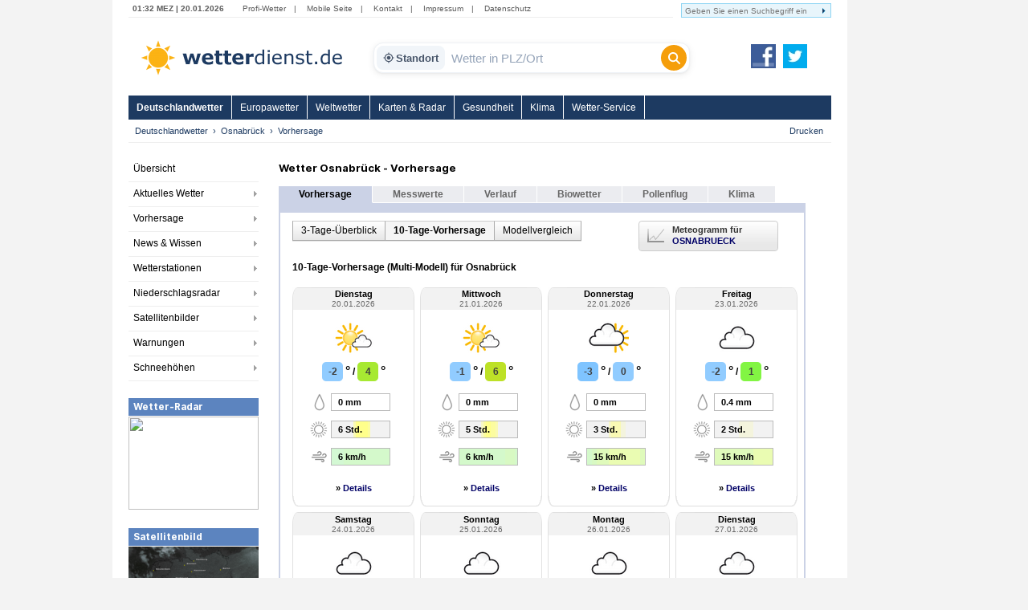

--- FILE ---
content_type: text/html; charset=utf-8
request_url: https://www.wetterdienst.de/Deutschlandwetter/Osnabrueck/Vorhersage/10-Tage-Trend/
body_size: 13456
content:
<!DOCTYPE html PUBLIC "-//W3C//DTD XHTML 1.0 Strict//EN" "http://www.w3.org/TR/xhtml1/DTD/xhtml1-strict.dtd">
<html xmlns="http://www.w3.org/1999/xhtml" xml:lang="de" lang="de">
<head>
	<meta http-equiv="Content-Type" content="text/html; charset=utf-8" />
	<meta http-equiv="X-UA-Compatible" content="IE=edge" />
	<meta name="description" content="10-Tage-Wettervorhersage für Osnabrück inkl. Temperatur, Wetterzustand, Niederschlag, Wind, Bewölkung, Luftfeuchtigkeit." /> 
        <meta name="robots" content="index,follow" />
	<meta property="og:type" content="article" />
	<meta property="og:locale" content="de_DE" />
	<meta property="og:url" content="https://www.wetterdienst.de:443/Deutschlandwetter/Osnabrueck/Vorhersage/10-Tage-Trend/" />
	<meta property="og:site_name" content="Wetterdienst.de" />
	<meta property="og:image" content="//www.wetterdienst.de/imgs/logo_icon.png" /> 
	<meta property="fb:admins" content="1552157661" />
	<meta name="apple-mobile-web-app-title" content="Wetterdienst">	
	<meta name="SKYPE_TOOLBAR" content="SKYPE_TOOLBAR_PARSER_COMPATIBLE" />
	<title>10-Tage-Wetter Osnabrück - Wetterdienst.de</title>
	<style>
	@import url('//www.wetterdienst.de/fonts/inter.css');
	</style>	
	<link rel="stylesheet" type="text/css" href="//www.wetterdienst.de/css/style.css?1766719552" title="style" />
    	<script type="text/javascript" src="//www.wetterdienst.de/js/jquery-1.7.min.js?1733064923"></script>

	<!--[if IE 6]><link rel="stylesheet" type="text/css" href="//www.wetterdienst.de/css/styleIE6.css" title="style" /><![endif]-->
	<!--[if IE 7]><link rel="stylesheet" type="text/css" href="//www.wetterdienst.de/css/styleIE7.css" title="style" /><![endif]-->


    <script type="text/javascript">
    $(document).ready(function() {
    
    	$.ajaxSetup ({
	    cache: false	
	}); 
    	
 	$('#dellocation').click(function() {
 
             $.ajax(
             {
                 type: "GET",
                 url: "//www.wetterdienst.de/setlocation.php",
                 data: "delete=1",
 
                success: function(html){
                
                $('#meinwetter').hide();
                
                }
                });
 
 	});
 	 
    });
    
</script>	
<!-- Google tag (gtag.js) -->
<script async src="https://www.googletagmanager.com/gtag/js?id=G-C1N8NP6130"></script>
<script>
  window.dataLayer = window.dataLayer || [];
  function gtag(){dataLayer.push(arguments);}
  gtag('js', new Date());

  gtag('config', 'G-C1N8NP6130');
</script>
 
</head>

<body>
	<div id="root">
		<div id="main">
			<div class="head_menu">
				<div class="left">
					<span class="date">
						01:32 MEZ | 20.01.2026					</span>
					<span>
						<a href="http://radar.wetterdienst.de/">Profi-Wetter</a>|						
						<a href="http://m.wetterdienst.de/">Mobile Seite</a>|
						<!--<a href="http://www.wetterdienst.de/Service/Twitter">News-Ticker</a>|-->
						<a href="//www.wetterdienst.de/Service/Kontakt/">Kontakt</a>|
						<a href="//www.wetterdienst.de/Service/Impressum/">Impressum</a>|
						<a href="//www.wetterdienst.de/Service/Datenschutz/">Datenschutz</a>
					</span>
				</div>
				<div class="right">
				    <form name="cse" id="searchbox_demo" action="//www.wetterdienst.de/search.php">
						<div>
						<input type="hidden" name="cx" value="014373986766592154032:sqh4yescwge" />
						<input type="hidden" name="cref" value="" />
						<input type="hidden" name="ie" value="ISO-8859-1" />
  						<input type="hidden" name="hl" value="de" />
						<input name="q" type="text" class="field focusInput" size="31" placeholder="Geben Sie einen Suchbegriff ein" valtext="Geben Sie einen Suchbegriff ein" />
						<input type="image" name="sa" value="suchen" src="//www.wetterdienst.de/imgs/arrow_search.png"/>
						</div>
					</form>
				</div>

			</div>

			<div class="logo_cont">
				<a id="logo" href="//www.wetterdienst.de/"><img src="//www.wetterdienst.de/imgs/logo_v2.png" alt="Wetterdienst.de" /></a>
                <div class="search">
    <form id="historyForm" action="javascript:void(0);" method=""> 
        <div class="wd-search-wrapper">
            
            <button type="button" id="wd-loc-btn" class="wd-location-chip" title="Meinen aktuellen Standort verwenden">
                <svg xmlns="http://www.w3.org/2000/svg" viewBox="0 0 24 24">
                    <path d="M12 8c-2.21 0-4 1.79-4 4s1.79 4 4 4 4-1.79 4-4-1.79-4-4-4zm8.94 3c-.46-4.17-3.77-7.48-7.94-7.94V1h-2v2.06C6.83 3.52 3.52 6.83 3.06 11H1v2h2.06c.46 4.17 3.77 7.48 7.94 7.94V23h2v-2.06c4.17-.46 7.48-3.77 7.94-7.94H23v-2h-2.06zM12 19c-3.87 0-7-3.13-7-7s3.13-7 7-7 7 3.13 7 7-3.13 7-7 7z"/>
                </svg>
                Standort
            </button>

            <input type="text" id="cities" name="cities" class="wd-search-input field cities focusInput history-input" placeholder="Wetter in PLZ/Ort" autocomplete="off" />

            <button type="submit" class="wd-search-btn search_submit button" title="Suchen">
                <svg xmlns="http://www.w3.org/2000/svg" viewBox="0 0 512 512">
                    <path d="M416 208c0 45.9-14.9 88.3-40 122.7L502.6 457.4c12.5 12.5 12.5 32.8 0 45.3s-32.8 12.5-45.3 0L330.7 376c-34.4 25.2-76.8 40-122.7 40C93.1 416 0 322.9 0 208S93.1 0 208 0s208 93.1 208 208zM208 352c79.5 0 144-64.5 144-144s-64.5-144-144-144S64 128.5 64 208s64.5 144 144 144z"/>
                </svg>
            </button>

        </div>
    </form> 
</div>

<script type="text/javascript">
    
    var ladeDatenText = "Lade Daten";
    
    $(function(){
     
       // --- A) ZENTRALE SUCH-FUNKTION ---
       function executeSearch() {
           var $input = $("#cities");
           var val = $input.val();
           
           // Leere Suche verhindern
           if(val !== "" && val !== "Wetter in PLZ/Ort") {
               $(".search_submit").attr("disabled", "true");
               // URL anpassen f�r DE
               window.location = "//www.wetterdienst.de/Deutschlandwetter/Suche/?q=" + encodeURIComponent(val) + "&where=de";
           }
       }

       // --- B) HISTORY FIX (Verhindert Race-Condition beim Laden) ---
       setTimeout(function() {
            // Pr�fung ob Plugin existiert, um Fehler zu vermeiden
            if($.fn.searchHistory) {
                $('#historyForm').searchHistory({
                    'sendWhenSelect': false,
                    'actionByCall': false,
                 });
            }
       }, 50);

       // Robuster Klick-Handler f�r History-Items
       $('body').on("mousedown click", '.history-item', function(e){
            e.preventDefault(); // Standard-Link-Verhalten stoppen
            
            var $link = $(this).find('a');
            var url = $link.attr('href');
            var text = $link.text();
            
            // Text ins Feld schreiben
            $("#cities").val(text);
            
            // Wenn g�ltiger Link: Hinleiten, sonst Suche ausf�hren
            if (url && url.length > 5 && url.indexOf("javascript") === -1) {
                window.location.href = url;
            } else {
                executeSearch();
            }
       });

       // --- C) AUTOCOMPLETE MIT VERSION-CHECK ---
       // 1. Initialisieren
       var $ac = $( ".cities" ).autocomplete({
            appendTo: ".wd-search-wrapper", 
            source: function( request, response ) {
                $.ajax({
                    url: "//www.wetterdienst.de/s.php?de=1", 
                    dataType: "json",
                    data: { maxRows: 12, q: request.term },
                    success: function( data ) {
                        response( $.map( data.geonames, function( item ) {
                            return { label: item.name, desc: item.adminName1, url: item.url, value: item.name }
                        }));
                    }
                });
            },
            minLength: 2, 
            open: function() {
                 var $widget = $(this).autocomplete("widget");
                 
                 // Styling anwenden
                 $widget.addClass("wd-search-results");
                 $widget.css({"width": "100%", "left": "0", "top": "36px"});
                 
                 // History ausblenden bei Autocomplete
                 $(".search-history").removeClass("search-history-show").hide();
            },
            select: function(event, ui) {
                 $(this).val(ui.item.label);
                 document.location = ui.item.url;
                 $(".search_submit").attr("disabled", "true");
                 return false;
            }
        });

        // 2. Rendering patchen (Fehler 'Cannot set properties of undefined' beheben)
        // Wir pr�fen beide m�glichen Schl�ssel f�r die jQuery UI Version
        var acInstance = $ac.data("ui-autocomplete") || $ac.data("autocomplete");

        if(acInstance) {
            acInstance._renderItem = function( ul, item ) {
                return $( "<li></li>" )
                    .data( "item.autocomplete", item )
                    .append( "<a><b>" + item.label + "</b><br>" + item.desc + "</a>" )
                    .appendTo( ul );
            };
        }

        // --- D) EVENT BINDINGS (Button & Enter) ---
        $(".search_submit").removeAttr("onclick").removeAttr("disabled");
        
        $(".search_submit").click(function(e){
            e.preventDefault();
            executeSearch();
        });
            
        $(".cities").keydown(function(e){ 
            if(e.keyCode == 13) {
                e.preventDefault();
                executeSearch();
            }
        });

        // --- E) GEOLOCATION ---
        function locError() {
            $('#wd-loc-btn svg').removeClass("wd-loading-icon");
        }

        function getLocation(position) {
            var lat = position.coords.latitude;
            var lng = position.coords.longitude;
            $.ajax({
                url: '//www.wetterdienst.de/geoip2.php?action=nearest&lat='+lat+'&lng='+lng,
                dataType: "json",
                timeout: 4000,
                success: function(response) {
                    if(response.url) {
                        window.location.href = response.url;
                    } else {
                        locError();
                    }
                },
                error: function() { locError(); }
            });
        }

	// Klick Handler f�r den neuen Standort-Button (OPTIMIERT)
        $('#wd-loc-btn').click(function() {
            if (navigator.geolocation) {
                
                // 1. Icon animieren
                $(this).find('svg').addClass("wd-loading-icon");
                
                // 2. Geolocation starten (Turbo-Modus)
                navigator.geolocation.getCurrentPosition(getLocation, locError, {
                    enableHighAccuracy : false, // WICHTIG: false macht es viel schneller (WLAN statt GPS)
                    timeout : 10000,            // Max. 10 Sek. warten
                    maximumAge : 600000         // Cache nutzen: Position darf bis zu 10 Min alt sein
                });
            } else {
                alert("Geolokalisierung wird von diesem Browser nicht unterst�tzt.");
            }
        });

  }); 
</script>                <a id="fb_teilen" href="http://www.facebook.com/Wetterdienst.de" target="_blank"><img src="//www.wetterdienst.de//imgs/facebook2.png" alt="Facebook"/></a>
                <a id="twittern" href="http://www.twitter.com/Wetter"><img src="//www.wetterdienst.de//imgs/twitter2.png" alt="Twitter" /></a>
			</div>

			<div class="site_menu">
				<ul id="nav" class="dropdown dropdown-horizontal">
<li><a class="act" href="//www.wetterdienst.de/Deutschlandwetter/">Deutschlandwetter</a>
</li>
<li><a href="//www.wetterdienst.de/Europawetter/" class="dir">Europawetter</a> 
		<ul>
						<li><a href="//www.wetterdienst.de/Europawetter/Beobachtungen/">Aktuelles Wetter</a></li>
						<li><a href="//www.wetterdienst.de/Europawetter/Vorhersage/">Vorhersage</a></li>
						<li><a href="//www.wetterdienst.de/Europawetter/Farbkarten/">Farbkarten</a></li>
						<li><a href="//www.wetterdienst.de/Europawetter/Profikarten/">Profikarten</a></li>
						<li><a href="//www.wetterdienst.de/Europawetter/Satellitenbilder/">Satellitenbilder</a></li>
						<li><a href="//www.wetterdienst.de/Europawetter/UV_Index/">UV-Index</a></li>
						<li><a href="//www.wetterdienst.de/Europawetter/Blitze/">Blitze</a></li>
						<li><a href="//www.wetterdienst.de/Europawetter/Wassertemperaturen/">Wassertemperaturen</a></li>
						<li><a href="//www.wetterdienst.de/Europawetter/Schneehoehen/">Schneehöhen</a></li>
			 
		</ul>
</li>
<li><a href="//www.wetterdienst.de/Weltwetter/" class="dir">Weltwetter</a> 
		<ul>
						<li><a href="//www.wetterdienst.de/Weltwetter/Beobachtungen/">Aktuelles Wetter</a></li>
						<li><a href="//www.wetterdienst.de/Weltwetter/Vorhersage/">Vorhersage</a></li>
						<li><a href="//www.wetterdienst.de/Weltwetter/Satellitenbilder/">Satellitenbilder</a></li>
						<li><a href="//www.wetterdienst.de/Weltwetter/Wetter-News/">Wetter-News</a></li>
			 
		</ul>
</li>
<li><a href="//www.wetterdienst.de/Maps/" class="dir">Karten & Radar</a> 
		<ul>
						<li><a href="//www.wetterdienst.de/Maps/Regenradar/">Radar+Blitze</a></li>
						<li><a href="//www.wetterdienst.de/Maps/Deutschland/">Deutschland (ICON-D2)</a></li>
						<li><a href="//www.wetterdienst.de/Maps/Europa/">Europa (ICON-EU)</a></li>
						<li><a href="//www.wetterdienst.de/Maps/Europa10/">Europa 10-Tage</a></li>
						<li><a href="//www.wetterdienst.de/Maps/Westeuropa/">Westeuropa</a></li>
						<li><a href="//www.wetterdienst.de/Maps/Welt/">Globalmodell</a></li>
						<li><a href="//www.wetterdienst.de/Maps/Wolken/">Satellit (Tag/Nacht)</a></li>
			 
		</ul>
</li>
<li><a href="//www.wetterdienst.de/Gesundheit/" class="dir">Gesundheit</a> 
		<ul>
						<li><a href="//www.wetterdienst.de/Gesundheit/Biowetter/">Biowetter</a></li>
						<li><a href="//www.wetterdienst.de/Gesundheit/Pollenflug/">Pollenflug</a></li>
						<li><a href="//www.wetterdienst.de/Gesundheit/Temperatur/">gefühlte Temperatur</a></li>
						<li><a href="//www.wetterdienst.de/Gesundheit/UV_Index/">UV-Index</a></li>
						<li><a href="//www.wetterdienst.de/Gesundheit/Luftqualitaet/">Luftqualität</a></li>
			 
		</ul>
</li>
<li><a href="//www.wetterdienst.de/Klima/" class="dir">Klima</a> 
		<ul>
						<li><a href="//www.wetterdienst.de/Klima/Aktuell/">Klima aktuell</a></li>
						<li><a href="//www.wetterdienst.de/Klima/Klimawandel/">Klimawandel</a></li>
						<li><a href="//www.wetterdienst.de/Klima/Klimatabellen/">Klimatabellen</a></li>
						<li><a href="//www.wetterdienst.de/Klima/Klimakarten/">Klimakarten</a></li>
						<li><a href="//www.wetterdienst.de/Klima/NAO_Index/">NAO-Index</a></li>
						<li><a href="//www.wetterdienst.de/Klima/Wetterrekorde/">Wetterrekorde</a></li>
						<li><a href="//www.wetterdienst.de/Klima/Rueckblick/">Rückblick</a></li>
			 
		</ul>
</li>
<li><a href="//www.wetterdienst.de/Service/" class="dir">Wetter-Service</a> 
		<ul>
						<li><a href="//www.wetterdienst.de/Service/Warndienst/">Warndienst</a></li>
						<li><a href="//www.wetterdienst.de/Service/Wetterauskunft/">Wetterauskunft</a></li>
						<li><a href="//www.wetterdienst.de/Service/Homepage-Wetter/">Homepage-Wetter</a></li>
						<li><a href="//www.wetterdienst.de/Service/Mobil/">Mobile Seite</a></li>
						<li><a href="//www.wetterdienst.de/Service/Lexikon/">Lexikon</a></li>
						<li><a href="//www.wetterdienst.de/Service/Twitter/">Twitter</a></li>
			 
		</ul>
</li>
 
 
</ul>
 			</div>
            <div id="service"><ul class="breadcrumb"><li><a href="//www.wetterdienst.de/Deutschlandwetter/">Deutschlandwetter</a></li><li><a href="//www.wetterdienst.de/Deutschlandwetter/Osnabrueck/">Osnabrück</a></li><li class="last">Vorhersage</li>  </ul> <a href="javascript:window.print()" id="print">Drucken</a></div>

			<div id="content">
							<div id="left">
					<div>
						<ul class="left_menu dropdown-left dropdown-vertical">
							 
<li><a href="//www.wetterdienst.de/Deutschlandwetter/">Übersicht</a></li>
<li class="dir"><a href="//www.wetterdienst.de/Deutschlandwetter/Beobachtungen/">Aktuelles Wetter</a>
<ul class="dropdown-left-inside">
<li><a href="//www.wetterdienst.de/Deutschlandwetter/Beobachtungen/Aktuell/">Wetter- und Warnlage</a></li>
<li><a href="//www.wetterdienst.de/Deutschlandwetter/Beobachtungen/Temperatur/">Temperatur</a></li>
<li><a href="//www.wetterdienst.de/Deutschlandwetter/Beobachtungen/Blitze/">Blitze</a></li>
 
</ul></li>
<li class="dir"><a href="//www.wetterdienst.de/Deutschlandwetter/Vorhersage/">Vorhersage</a>
<ul class="dropdown-left-inside">
<li><a href="//www.wetterdienst.de/Deutschlandwetter/Vorhersage/Heute/">Heute</a></li>
<li><a href="//www.wetterdienst.de/Deutschlandwetter/Vorhersage/Morgen/">Dienstag</a></li>
<li><a href="//www.wetterdienst.de/Deutschlandwetter/Vorhersage/Uebermorgen/">Mittwoch</a></li>
<li><a href="//www.wetterdienst.de/Deutschlandwetter/Vorhersage/Tag4/">Donnerstag</a></li>
<li><a href="//www.wetterdienst.de/Deutschlandwetter/Vorhersage/Bericht/">Wetterbericht</a></li>
<li><a href="//www.wetterdienst.de/Deutschlandwetter/Vorhersage/Trend/">Trend</a></li>
 
</ul></li>
<li class="dir"><a href="//www.wetterdienst.de/Deutschlandwetter/News/">News & Wissen</a>
<ul class="dropdown-left-inside">
<li><a href="//www.wetterdienst.de/Deutschlandwetter/News/News/">News</a></li>
<li><a href="//www.wetterdienst.de/Deutschlandwetter/News/Wissen/">Wissen</a></li>
<li><a href="//www.wetterdienst.de/Deutschlandwetter/News/Klima/">Klima</a></li>
<li><a href="//www.wetterdienst.de/Deutschlandwetter/News/Welt/">Welt</a></li>
<li><a href="//www.wetterdienst.de/Deutschlandwetter/News/Fotostrecken/">Fotostrecken</a></li>
 
</ul></li>
<li class="dir"><a href="//www.wetterdienst.de/Deutschlandwetter/Wetterstationen/">Wetterstationen</a>
<ul class="dropdown-left-inside">
<li><a href="//www.wetterdienst.de/Deutschlandwetter/Wetterstationen/Messwerte/">Messwerte</a></li>
<li><a href="//www.wetterdienst.de/Deutschlandwetter/Wetterstationen/Karte/">Karte</a></li>
<li><a href="//www.wetterdienst.de/Deutschlandwetter/Wetterstationen/Hoechst_Tiefstwerte/">Höchst-/Tiefstwerte</a></li>
 
</ul></li>
<li class="dir"><a href="//www.wetterdienst.de/Deutschlandwetter/Niederschlagsradar/">Niederschlagsradar</a>
<ul class="dropdown-left-inside">
<li><a href="//www.wetterdienst.de/Deutschlandwetter/Niederschlagsradar/Radarbild/">Radarbild</a></li>
<li><a href="//www.wetterdienst.de/Deutschlandwetter/Niederschlagsradar/Radarfilm/">Radarfilm</a></li>
<li><a href="//www.wetterdienst.de/Deutschlandwetter/Niederschlagsradar/Prognose/">Prognose</a></li>
<li><a href="//www.wetterdienst.de/Deutschlandwetter/Niederschlagsradar/Niederschlag/">Niederschlagssumme</a></li>
 
</ul></li>
<li class="dir"><a href="//www.wetterdienst.de/Deutschlandwetter/Satellitenbilder/">Satellitenbilder</a>
<ul class="dropdown-left-inside">
<li><a href="//www.wetterdienst.de/Deutschlandwetter/Satellitenbilder/Wolken/">Wolken</a></li>
<li><a href="//www.wetterdienst.de/Deutschlandwetter/Satellitenbilder/Satellitenfilm/">Satellitenfilm</a></li>
<li><a href="//www.wetterdienst.de/Deutschlandwetter/Satellitenbilder/Satellitenwetter/">Satellitenwetter</a></li>
 
</ul></li>
<li class="dir"><a href="//www.wetterdienst.de/Deutschlandwetter/Warnungen/">Warnungen</a>
<ul class="dropdown-left-inside">
<li><a href="//www.wetterdienst.de/Deutschlandwetter/Warnungen/Karte/">Karte</a></li>
<li><a href="//www.wetterdienst.de/Deutschlandwetter/Warnungen/Vorhersage/">Vorhersage</a></li>
 
</ul></li>
<li class="dir"><a href="//www.wetterdienst.de/Deutschlandwetter/Schneehoehen/">Schneehöhen</a>
<ul class="dropdown-left-inside">
<li><a href="//www.wetterdienst.de/Deutschlandwetter/Schneehoehen/Karte/">Karte</a></li>
<li><a href="//www.wetterdienst.de/Deutschlandwetter/Schneehoehen/Tabelle/">Tabelle</a></li>
 
</ul></li>
 
 
 
 
 						
						</ul>
					</div>
                								<div class="teaserbox"><span style="display: block; background: none repeat scroll 0 0 #5c84bf; border-bottom: 1px solid #fff; color: #fff; line-height: 22px; height: 22px; padding-left: 6px; font-size: 1.3em; font-weight: bold;">Wetter-Radar</span>
				<a href="//www.wetterdienst.de/Maps/Deutschland/"><img width=162 height=116 src="//images2.wetterdienst.de/maps/teaser/wettermap_teaser.png"/></a>
                		</div>
												<div class="teaserbox"><span style="display: block; background: none repeat scroll 0 0 #5c84bf; border-bottom: 1px solid #fff; color: #fff; line-height: 22px; height: 22px; padding-left: 6px; font-size: 1.3em; font-weight: bold;">Satellitenbild</span>
				<a href="//www.wetterdienst.de/Deutschlandwetter/Satellitenbilder/"><img width=162 height=106 src="//www.wetterdienst.de/maps/germany/sat/Satbild_Deutschland_Teaser.png"/></a>
               			</div>
               							 
				 

 

 

 
				 <!-- GOOGLE AD --><div style="margin: 30px auto; width:120px;">
<script async src="https://pagead2.googlesyndication.com/pagead/js/adsbygoogle.js?client=ca-pub-1411074771348646"
     crossorigin="anonymous"></script>
     <!-- wetterdienst.de Textlinks neu -->
<ins class="adsbygoogle"
     style="display:inline-block;width:120px;height:240px"
     data-ad-client="ca-pub-1411074771348646"
     data-ad-slot="1141262154"></ins>
<script>
(adsbygoogle = window.adsbygoogle || []).push({});
</script></div>
				<!-- GOOGLE AD --> 
				<!--<div style="margin: 0 auto; width:120px;"><iframe src="//www.facebook.com/plugins/like.php?href=https%3A%2F%2Fwww.facebook.com%2FWetterdienst.de&amp;send=false&amp;layout=button_count&amp;width=120&amp;show_faces=true&amp;action=like&amp;colorscheme=light&amp;font&amp;height=21" scrolling="no" frameborder="0" style="border:none; overflow:hidden; width:120px; height:21px;" allowTransparency="true"></iframe></div>
				<div style="margin: 10px auto; width:120px"><iframe allowtransparency="true" frameborder="0" scrolling="no" src="//platform.twitter.com/widgets/follow_button.html?screen_name=wetter&lang=de" style="width:120px; height:20px;"></iframe></div>-->			
				
				</div>

				<div id="center">

					<div class="vorhersagetabelle popup_area">
    <h1>Wetter Osnabrück  - Vorhersage</h1>
    <div id="geoid" style="visibility:hidden; height: 0; display:none; left:-1000px;">22195</div>
    <div id="de" style="visibility:hidden; height: 0; display:none; left:-1000px;">1</div>
    <div id="ts" style="visibility:hidden; height: 0; display:none; left:-1000px;">1768872762000</div>
    <div id="location_id" style="visibility:hidden; height: 0; display:none; left:-1000px;"></div>
    <div id="location" style="visibility:hidden; height: 0; display:none; left:-1000px;">Osnabr%C3%BCck</div>
    <div id="location_url" style="visibility:hidden; height: 0; display:none; left:-1000px;">Deutschlandwetter%2FOsnabrueck</div>
    <div id="delete_location" style="visibility:hidden; height: 0; display:none; left:-1000px;"></div>
	<div class="content_tab_act">Vorhersage</div>
 
 
 
 
<div class="content_tab"><a href="//www.wetterdienst.de/Deutschlandwetter/Osnabrueck/Aktuell/">Messwerte</a></div>
 
 
 
<div class="content_tab"><a href="//www.wetterdienst.de/Deutschlandwetter/Osnabrueck/Rueckblick/">Verlauf</a></div>
 
 
 
<div class="content_tab"><a href="//www.wetterdienst.de/Deutschlandwetter/Osnabrueck/Biowetter/">Biowetter</a></div>
 
 
 
<div class="content_tab"><a href="//www.wetterdienst.de/Deutschlandwetter/Osnabrueck/Pollenflug/">Pollenflug</a></div>
 
 
 
<div class="content_tab"><a href="//www.wetterdienst.de/Deutschlandwetter/Osnabrueck/Klima/">Klima</a></div>
 
 
     <div class="vorhersagemenuline">&nbsp;</div>
    <div class="vorhersagebox1">
        <div class="vorhersagebox2">
            
        <div style="padding: 10px 0 10px 15px">
        
                    	            <ol class="submenu">
	            	            <li class="submenu_item"><a href="//www.wetterdienst.de/Deutschlandwetter/Osnabrueck/">3-Tage-Überblick</a></li>
	            	            <li class="submenu_item submenu_item_active">10-Tage-Vorhersage</li>
	            	            <li class="submenu_item"><a href="//www.wetterdienst.de/Deutschlandwetter/Osnabrueck/Vorhersage/Modellvergleich/">Modellvergleich</a></li>
	             
	             
	             	            
	            </ol>
                     
                    
                     
		    
		    		    <div class="display_mode_container">
		    <div class="display_mode_inner">	    
		    		    <a class="thickbox" href="//www.wetterdienst.de/mosmix/mos_10317.png?1768869162"><img class="display_mode_icon" src="//www.wetterdienst.de/imgs/meteogramm.png" alt="Meteogramm" width="21" height="17" border="0"></a>
		    Meteogramm f&uuml;r<br>
		    <a class="thickbox" href="//www.wetterdienst.de/mosmix/mos_10317.png?1768869162" style="display: inline-block; padding-top: 2px; white-space: nowrap; overflow: hidden; width: 115px;">OSNABRUECK</a>
		     
		     
		    </div>
		    </div>
		     
		    
                    <div class="clear"></div>
            
<style>

.rc_1 {
background-color: #d3f8d3;
}
.rc_2 {
background-color: #d4f9cb;
}
.rc_3 {
background-color: #d8f9c3;
}
.rc_4 {
background-color: #dffabb;
}
.rc_5 {
background-color: #eafcb2;
}
.rc_6 {
background-color: #f9fdaa;
}
.rc_7 {
background-color: #fef0a1;
}
.rc_8 {
background-color: #ffdd99;
}

.pc_0 {
background-color: #fff;
}
.pc_1 {
background-color: #ddeeff;
}
.pc_2 {
background-color: #cee6ff;
}
.pc_3 {
background-color: #bfdfff;
}
.pc_4 {
background-color: #b1d8ff;
}
.pc_5 {
background-color: #a2d0ff;
}
.pc_6 {
background-color: #94c9ff;
}
.pc_7 {
background-color: #85c2ff;
}
.pc_8 {
background-color: #77bbff;
}

.sc_1 {
background-color: #f2f2f2;
}
.sc_2 {
background-color: #f4f4dd;
}
.sc_3 {
background-color: #f7f7c8;
}
.sc_4 {
background-color: #f9f9b4;
}
.sc_5 {
background-color: #fcfc9f;
}
.sc_6 {
background-color: #ffff8b;
}
</style>

<br />
<h2 style="font-size: 1.2em; margin-bottom: 1.5em">10-Tage-Vorhersage (Multi-Modell) für Osnabrück</h2>

<div class="forecast_box" style="margin-bottom: 7px; height: auto">
<h3>
Dienstag<br />
<span class="forecast_timerange">20.01.2026</span>
</h3>
<div class="forecast_content">
<div class="forecast_weather">
<span id="symbol_1" style="display: block; width: 100%">
<img class="weather_symbol" height="50" width="50" src="//www.wetterdienst.de/imgs/symbole/50x50/26.png" title="meist freundlich" alt="meist freundlich">
<div id="symbol_content_1" style="display:none"> 
<span style="font-size: 0.9em; line-height: 18px; font-weight: bold;">Dienstag, 20.01.2026<br/>12:00 - 18:00</span><br/>
<span style="line-height: 20px;">meist freundlich</span><br/><span style="font-size: 0.9em; line-height: 20px;">Niederschlag: <strong>< 10%</strong></span><br/>
</div>
</span></div>
<div class="forecast_temp">
<span style="color: #404040;
    /* font-weight: bold; */
    background-color: #91ccff;
    min-width: 15px;
    padding: 5px 5px 5px 6px;
    border-radius: 5px;
    display: inline-block;
">-2 </span><span style="font-size: 1.3em; padding-left: 3px">°</span> / <span class="temp_rounded" style="
    color: #404040;
    font-weight: bold;
    min-width: 15px;
    background-color: rgb(167, 233, 50);
    padding: 5px 5px 5px 6px;
    border-radius: 5px;
    display: inline-block;
">4</span><span style="font-size: 1.3em; padding-left: 3px">°</span>
 
</div>
<div class="forecast_row_wrapper forecast_prec" style="padding-top: 15px;">
<div class="forecast_row" style="background: url(//www.wetterdienst.de/imgs/icon_rain_small.png) no-repeat 0 0;">
<div class="forecast_bar bar_precip" style="overflow-y: hidden;">
<span class="column_text">0 mm   </span>
<span class="column_field " style="width: 4.1666666666667%;"></span>
<span class="column_field " style="width: 4.1666666666667%;"></span>
<span class="column_field " style="width: 4.1666666666667%;"></span>
<span class="column_field " style="width: 4.1666666666667%;"></span>
<span class="column_field " style="width: 4.1666666666667%;"></span>
<span class="column_field " style="width: 4.1666666666667%;"></span>
<span class="column_field " style="width: 4.1666666666667%;"></span>
<span class="column_field " style="width: 4.1666666666667%;"></span>
<span class="column_field " style="width: 4.1666666666667%;"></span>
<span class="column_field " style="width: 4.1666666666667%;"></span>
<span class="column_field " style="width: 4.1666666666667%;"></span>
<span class="column_field " style="width: 4.1666666666667%;"></span>
<span class="column_field " style="width: 4.1666666666667%;"></span>
<span class="column_field " style="width: 4.1666666666667%;"></span>
<span class="column_field " style="width: 4.1666666666667%;"></span>
<span class="column_field " style="width: 4.1666666666667%;"></span>
<span class="column_field " style="width: 4.1666666666667%;"></span>
<span class="column_field " style="width: 4.1666666666667%;"></span>
<span class="column_field " style="width: 4.1666666666667%;"></span>
<span class="column_field " style="width: 4.1666666666667%;"></span>
<span class="column_field " style="width: 4.1666666666667%;"></span>
<span class="column_field " style="width: 4.1666666666667%;"></span>
<span class="column_field " style="width: 4.1666666666667%;"></span>
<span class="column_field " style="width: 4.1666666666667%;"></span>
 
</div>
</div>


<div class="forecast_row_wrapper" style="padding-top: 10px; width: 135px;">
<div class="forecast_row" style="background: url(//www.wetterdienst.de/imgs/icon_sun_small.png) no-repeat 0 0;">
<div class="forecast_bar bar_precip" style="overflow-y: hidden;">
<span class="column_text">6 Std.</span>
<span class="column_field sc_1" style="width: 4.1666666666667%;"></span>
<span class="column_field sc_1" style="width: 4.1666666666667%;"></span>
<span class="column_field sc_1" style="width: 4.1666666666667%;"></span>
<span class="column_field sc_1" style="width: 4.1666666666667%;"></span>
<span class="column_field sc_1" style="width: 4.1666666666667%;"></span>
<span class="column_field sc_1" style="width: 4.1666666666667%;"></span>
<span class="column_field sc_1" style="width: 4.1666666666667%;"></span>
<span class="column_field sc_1" style="width: 4.1666666666667%;"></span>
<span class="column_field sc_1" style="width: 4.1666666666667%;"></span>
<span class="column_field sc_4" style="width: 4.1666666666667%;"></span>
<span class="column_field sc_6" style="width: 4.1666666666667%;"></span>
<span class="column_field sc_6" style="width: 4.1666666666667%;"></span>
<span class="column_field sc_6" style="width: 4.1666666666667%;"></span>
<span class="column_field sc_6" style="width: 4.1666666666667%;"></span>
<span class="column_field sc_6" style="width: 4.1666666666667%;"></span>
<span class="column_field sc_5" style="width: 4.1666666666667%;"></span>
<span class="column_field sc_1" style="width: 4.1666666666667%;"></span>
<span class="column_field sc_1" style="width: 4.1666666666667%;"></span>
<span class="column_field sc_1" style="width: 4.1666666666667%;"></span>
<span class="column_field sc_1" style="width: 4.1666666666667%;"></span>
<span class="column_field sc_1" style="width: 4.1666666666667%;"></span>
<span class="column_field sc_1" style="width: 4.1666666666667%;"></span>
<span class="column_field sc_1" style="width: 4.1666666666667%;"></span>
<span class="column_field sc_1" style="width: 4.1666666666667%;"></span>
 
</div>
</div>
</div>

<div style="padding-top: 10px; width: 135px;">
<div class="forecast_row" style="background: url(//www.wetterdienst.de/imgs/icon_wind_small.png) no-repeat 0 0;">
<div class="forecast_bar bar_precip" style="overflow-y: hidden;">
<span class="column_text">6 km/h</span>
<span class="column_field rc_1" style="width: 4.1666666666667%;"></span>
<span class="column_field rc_1" style="width: 4.1666666666667%;"></span>
<span class="column_field rc_1" style="width: 4.1666666666667%;"></span>
<span class="column_field rc_1" style="width: 4.1666666666667%;"></span>
<span class="column_field rc_1" style="width: 4.1666666666667%;"></span>
<span class="column_field rc_2" style="width: 4.1666666666667%;"></span>
<span class="column_field rc_2" style="width: 4.1666666666667%;"></span>
<span class="column_field rc_2" style="width: 4.1666666666667%;"></span>
<span class="column_field rc_2" style="width: 4.1666666666667%;"></span>
<span class="column_field rc_2" style="width: 4.1666666666667%;"></span>
<span class="column_field rc_2" style="width: 4.1666666666667%;"></span>
<span class="column_field rc_2" style="width: 4.1666666666667%;"></span>
<span class="column_field rc_2" style="width: 4.1666666666667%;"></span>
<span class="column_field rc_2" style="width: 4.1666666666667%;"></span>
<span class="column_field rc_2" style="width: 4.1666666666667%;"></span>
<span class="column_field rc_2" style="width: 4.1666666666667%;"></span>
<span class="column_field rc_2" style="width: 4.1666666666667%;"></span>
<span class="column_field rc_2" style="width: 4.1666666666667%;"></span>
<span class="column_field rc_2" style="width: 4.1666666666667%;"></span>
<span class="column_field rc_2" style="width: 4.1666666666667%;"></span>
<span class="column_field rc_2" style="width: 4.1666666666667%;"></span>
<span class="column_field rc_2" style="width: 4.1666666666667%;"></span>
<span class="column_field rc_2" style="width: 4.1666666666667%;"></span>
<span class="column_field rc_2" style="width: 4.1666666666667%;"></span>
 
</div>
</div>
</div>

<div style="padding-top: 10px; width: 135px; display: none">
<div class="forecast_row" style="background: url(//www.wetterdienst.de/imgs/icon_lightning_small.png) no-repeat 0 0;">
<div class="bar bar_precip" style="border: 1px solid #bbb; width:72px; height: 20px; line-height: 20px; text-align: left; position: relative">
<span style="position: absolute; display: block; top: 0; left: 10; padding-left: 8px; font-size: 11px;">0 %</span>
<span class="column_field rc_1" style="display: block; float: left; width: 4.16%; height: 20px; line-height: 20px;"></span>
<span class="column_field rc_1" style="display: block; float: left; width: 4.16%; height: 20px; line-height: 20px;"></span>
<span class="column_field rc_1" style="display: block; float: left; width: 4.16%; height: 20px; line-height: 20px;"></span>
<span class="column_field rc_1" style="display: block; float: left; width: 4.16%; height: 20px; line-height: 20px;"></span>
<span class="column_field rc_1" style="display: block; float: left; width: 4.16%; height: 20px; line-height: 20px;"></span>
<span class="column_field rc_1" style="display: block; float: left; width: 4.16%; height: 20px; line-height: 20px;"></span>
<span class="column_field rc_1" style="display: block; float: left; width: 4.16%; height: 20px; line-height: 20px;"></span>
<span class="column_field rc_1" style="display: block; float: left; width: 4.16%; height: 20px; line-height: 20px;"></span>
<span class="column_field rc_1" style="display: block; float: left; width: 4.16%; height: 20px; line-height: 20px;"></span>
<span class="column_field rc_1" style="display: block; float: left; width: 4.16%; height: 20px; line-height: 20px;"></span>
<span class="column_field rc_1" style="display: block; float: left; width: 4.16%; height: 20px; line-height: 20px;"></span>
<span class="column_field rc_1" style="display: block; float: left; width: 4.16%; height: 20px; line-height: 20px;"></span>
<span class="column_field rc_1" style="display: block; float: left; width: 4.16%; height: 20px; line-height: 20px;"></span>
<span class="column_field rc_1" style="display: block; float: left; width: 4.16%; height: 20px; line-height: 20px;"></span>
<span class="column_field rc_1" style="display: block; float: left; width: 4.16%; height: 20px; line-height: 20px;"></span>
<span class="column_field rc_1" style="display: block; float: left; width: 4.16%; height: 20px; line-height: 20px;"></span>
<span class="column_field rc_1" style="display: block; float: left; width: 4.16%; height: 20px; line-height: 20px;"></span>
<span class="column_field rc_1" style="display: block; float: left; width: 4.16%; height: 20px; line-height: 20px;"></span>
<span class="column_field rc_1" style="display: block; float: left; width: 4.16%; height: 20px; line-height: 20px;"></span>
<span class="column_field rc_1" style="display: block; float: left; width: 4.16%; height: 20px; line-height: 20px;"></span>
<span class="column_field rc_1" style="display: block; float: left; width: 4.16%; height: 20px; line-height: 20px;"></span>
<span class="column_field rc_1" style="display: block; float: left; width: 4.16%; height: 20px; line-height: 20px;"></span>
<span class="column_field rc_1" style="display: block; float: left; width: 4.16%; height: 20px; line-height: 20px;"></span>
<span class="column_field rc_1" style="display: block; float: left; width: 4.16%; height: 20px; line-height: 20px;"></span>
 
</div>

</div>

</div>

<!--<div style="clear:both"></div>-->
</div>

<!--<div class="forecast_prec" style="padding-top: 10px;padding-bottom: 5px;">
<span id="wind_1" style="background: url(//www.wetterdienst.de/imgs/icon_wind_small.png) no-repeat 0 0; display: inline-block; min-width: 87px; height: 22px; line-height: 22px; font-weight: bold; white-space: nowrap; padding-left: 24px; text-align: left; font-size: 1.1em">6 km/h O</span>
</div>-->

<div style="clear:both; padding-top: 10px;"></div>
<div class="forecast_details_link">» <a class="detailspopup Dienstag, 20.01.2026" id="1_12">Details</a></div>
</div>
</div>

<div class="forecast_box" style="margin-bottom: 7px; height: auto">
<h3>
Mittwoch<br />
<span class="forecast_timerange">21.01.2026</span>
</h3>
<div class="forecast_content">
<div class="forecast_weather">
<span id="symbol_2" style="display: block; width: 100%">
<img class="weather_symbol" height="50" width="50" src="//www.wetterdienst.de/imgs/symbole/50x50/26.png" title="meist freundlich" alt="meist freundlich">
<div id="symbol_content_2" style="display:none"> 
<span style="font-size: 0.9em; line-height: 18px; font-weight: bold;">Mittwoch, 21.01.2026<br/>12:00 - 18:00</span><br/>
<span style="line-height: 20px;">meist freundlich</span><br/><span style="font-size: 0.9em; line-height: 20px;">Niederschlag: <strong>< 10%</strong></span><br/>
</div>
</span></div>
<div class="forecast_temp">
<span style="color: #404040;
    /* font-weight: bold; */
    background-color: #91ccff;
    min-width: 15px;
    padding: 5px 5px 5px 6px;
    border-radius: 5px;
    display: inline-block;
">-1 </span><span style="font-size: 1.3em; padding-left: 3px">°</span> / <span class="temp_rounded" style="
    color: #404040;
    font-weight: bold;
    min-width: 15px;
    background-color: rgb(189, 225, 39);
    padding: 5px 5px 5px 6px;
    border-radius: 5px;
    display: inline-block;
">6</span><span style="font-size: 1.3em; padding-left: 3px">°</span>
 
</div>
<div class="forecast_row_wrapper forecast_prec" style="padding-top: 15px;">
<div class="forecast_row" style="background: url(//www.wetterdienst.de/imgs/icon_rain_small.png) no-repeat 0 0;">
<div class="forecast_bar bar_precip" style="overflow-y: hidden;">
<span class="column_text">0 mm   </span>
<span class="column_field " style="width: 4.1666666666667%;"></span>
<span class="column_field " style="width: 4.1666666666667%;"></span>
<span class="column_field " style="width: 4.1666666666667%;"></span>
<span class="column_field " style="width: 4.1666666666667%;"></span>
<span class="column_field " style="width: 4.1666666666667%;"></span>
<span class="column_field " style="width: 4.1666666666667%;"></span>
<span class="column_field " style="width: 4.1666666666667%;"></span>
<span class="column_field " style="width: 4.1666666666667%;"></span>
<span class="column_field " style="width: 4.1666666666667%;"></span>
<span class="column_field " style="width: 4.1666666666667%;"></span>
<span class="column_field " style="width: 4.1666666666667%;"></span>
<span class="column_field " style="width: 4.1666666666667%;"></span>
<span class="column_field " style="width: 4.1666666666667%;"></span>
<span class="column_field " style="width: 4.1666666666667%;"></span>
<span class="column_field " style="width: 4.1666666666667%;"></span>
<span class="column_field " style="width: 4.1666666666667%;"></span>
<span class="column_field " style="width: 4.1666666666667%;"></span>
<span class="column_field " style="width: 4.1666666666667%;"></span>
<span class="column_field " style="width: 4.1666666666667%;"></span>
<span class="column_field " style="width: 4.1666666666667%;"></span>
<span class="column_field " style="width: 4.1666666666667%;"></span>
<span class="column_field " style="width: 4.1666666666667%;"></span>
<span class="column_field " style="width: 4.1666666666667%;"></span>
<span class="column_field " style="width: 4.1666666666667%;"></span>
 
</div>
</div>


<div class="forecast_row_wrapper" style="padding-top: 10px; width: 135px;">
<div class="forecast_row" style="background: url(//www.wetterdienst.de/imgs/icon_sun_small.png) no-repeat 0 0;">
<div class="forecast_bar bar_precip" style="overflow-y: hidden;">
<span class="column_text">5 Std.</span>
<span class="column_field sc_1" style="width: 4.1666666666667%;"></span>
<span class="column_field sc_1" style="width: 4.1666666666667%;"></span>
<span class="column_field sc_1" style="width: 4.1666666666667%;"></span>
<span class="column_field sc_1" style="width: 4.1666666666667%;"></span>
<span class="column_field sc_1" style="width: 4.1666666666667%;"></span>
<span class="column_field sc_1" style="width: 4.1666666666667%;"></span>
<span class="column_field sc_1" style="width: 4.1666666666667%;"></span>
<span class="column_field sc_1" style="width: 4.1666666666667%;"></span>
<span class="column_field sc_1" style="width: 4.1666666666667%;"></span>
<span class="column_field sc_3" style="width: 4.1666666666667%;"></span>
<span class="column_field sc_5" style="width: 4.1666666666667%;"></span>
<span class="column_field sc_6" style="width: 4.1666666666667%;"></span>
<span class="column_field sc_6" style="width: 4.1666666666667%;"></span>
<span class="column_field sc_5" style="width: 4.1666666666667%;"></span>
<span class="column_field sc_5" style="width: 4.1666666666667%;"></span>
<span class="column_field sc_4" style="width: 4.1666666666667%;"></span>
<span class="column_field sc_1" style="width: 4.1666666666667%;"></span>
<span class="column_field sc_1" style="width: 4.1666666666667%;"></span>
<span class="column_field sc_1" style="width: 4.1666666666667%;"></span>
<span class="column_field sc_1" style="width: 4.1666666666667%;"></span>
<span class="column_field sc_1" style="width: 4.1666666666667%;"></span>
<span class="column_field sc_1" style="width: 4.1666666666667%;"></span>
<span class="column_field sc_1" style="width: 4.1666666666667%;"></span>
<span class="column_field sc_1" style="width: 4.1666666666667%;"></span>
 
</div>
</div>
</div>

<div style="padding-top: 10px; width: 135px;">
<div class="forecast_row" style="background: url(//www.wetterdienst.de/imgs/icon_wind_small.png) no-repeat 0 0;">
<div class="forecast_bar bar_precip" style="overflow-y: hidden;">
<span class="column_text">6 km/h</span>
<span class="column_field rc_2" style="width: 4.1666666666667%;"></span>
<span class="column_field rc_2" style="width: 4.1666666666667%;"></span>
<span class="column_field rc_2" style="width: 4.1666666666667%;"></span>
<span class="column_field rc_2" style="width: 4.1666666666667%;"></span>
<span class="column_field rc_2" style="width: 4.1666666666667%;"></span>
<span class="column_field rc_2" style="width: 4.1666666666667%;"></span>
<span class="column_field rc_2" style="width: 4.1666666666667%;"></span>
<span class="column_field rc_2" style="width: 4.1666666666667%;"></span>
<span class="column_field rc_2" style="width: 4.1666666666667%;"></span>
<span class="column_field rc_2" style="width: 4.1666666666667%;"></span>
<span class="column_field rc_2" style="width: 4.1666666666667%;"></span>
<span class="column_field rc_2" style="width: 4.1666666666667%;"></span>
<span class="column_field rc_2" style="width: 4.1666666666667%;"></span>
<span class="column_field rc_2" style="width: 4.1666666666667%;"></span>
<span class="column_field rc_2" style="width: 4.1666666666667%;"></span>
<span class="column_field rc_2" style="width: 4.1666666666667%;"></span>
<span class="column_field rc_2" style="width: 4.1666666666667%;"></span>
<span class="column_field rc_2" style="width: 4.1666666666667%;"></span>
<span class="column_field rc_2" style="width: 4.1666666666667%;"></span>
<span class="column_field rc_3" style="width: 4.1666666666667%;"></span>
<span class="column_field rc_3" style="width: 4.1666666666667%;"></span>
<span class="column_field rc_3" style="width: 4.1666666666667%;"></span>
<span class="column_field rc_3" style="width: 4.1666666666667%;"></span>
<span class="column_field rc_2" style="width: 4.1666666666667%;"></span>
 
</div>
</div>
</div>

<div style="padding-top: 10px; width: 135px; display: none">
<div class="forecast_row" style="background: url(//www.wetterdienst.de/imgs/icon_lightning_small.png) no-repeat 0 0;">
<div class="bar bar_precip" style="border: 1px solid #bbb; width:72px; height: 20px; line-height: 20px; text-align: left; position: relative">
<span style="position: absolute; display: block; top: 0; left: 10; padding-left: 8px; font-size: 11px;">0 %</span>
<span class="column_field rc_1" style="display: block; float: left; width: 4.16%; height: 20px; line-height: 20px;"></span>
<span class="column_field rc_1" style="display: block; float: left; width: 4.16%; height: 20px; line-height: 20px;"></span>
<span class="column_field rc_1" style="display: block; float: left; width: 4.16%; height: 20px; line-height: 20px;"></span>
<span class="column_field rc_1" style="display: block; float: left; width: 4.16%; height: 20px; line-height: 20px;"></span>
<span class="column_field rc_1" style="display: block; float: left; width: 4.16%; height: 20px; line-height: 20px;"></span>
<span class="column_field rc_1" style="display: block; float: left; width: 4.16%; height: 20px; line-height: 20px;"></span>
<span class="column_field rc_1" style="display: block; float: left; width: 4.16%; height: 20px; line-height: 20px;"></span>
<span class="column_field rc_1" style="display: block; float: left; width: 4.16%; height: 20px; line-height: 20px;"></span>
<span class="column_field rc_1" style="display: block; float: left; width: 4.16%; height: 20px; line-height: 20px;"></span>
<span class="column_field rc_1" style="display: block; float: left; width: 4.16%; height: 20px; line-height: 20px;"></span>
<span class="column_field rc_1" style="display: block; float: left; width: 4.16%; height: 20px; line-height: 20px;"></span>
<span class="column_field rc_1" style="display: block; float: left; width: 4.16%; height: 20px; line-height: 20px;"></span>
<span class="column_field rc_1" style="display: block; float: left; width: 4.16%; height: 20px; line-height: 20px;"></span>
<span class="column_field rc_1" style="display: block; float: left; width: 4.16%; height: 20px; line-height: 20px;"></span>
<span class="column_field rc_1" style="display: block; float: left; width: 4.16%; height: 20px; line-height: 20px;"></span>
<span class="column_field rc_1" style="display: block; float: left; width: 4.16%; height: 20px; line-height: 20px;"></span>
<span class="column_field rc_1" style="display: block; float: left; width: 4.16%; height: 20px; line-height: 20px;"></span>
<span class="column_field rc_1" style="display: block; float: left; width: 4.16%; height: 20px; line-height: 20px;"></span>
<span class="column_field rc_1" style="display: block; float: left; width: 4.16%; height: 20px; line-height: 20px;"></span>
<span class="column_field rc_1" style="display: block; float: left; width: 4.16%; height: 20px; line-height: 20px;"></span>
<span class="column_field rc_1" style="display: block; float: left; width: 4.16%; height: 20px; line-height: 20px;"></span>
<span class="column_field rc_1" style="display: block; float: left; width: 4.16%; height: 20px; line-height: 20px;"></span>
<span class="column_field rc_1" style="display: block; float: left; width: 4.16%; height: 20px; line-height: 20px;"></span>
<span class="column_field rc_1" style="display: block; float: left; width: 4.16%; height: 20px; line-height: 20px;"></span>
 
</div>

</div>

</div>

<!--<div style="clear:both"></div>-->
</div>

<!--<div class="forecast_prec" style="padding-top: 10px;padding-bottom: 5px;">
<span id="wind_2" style="background: url(//www.wetterdienst.de/imgs/icon_wind_small.png) no-repeat 0 0; display: inline-block; min-width: 87px; height: 22px; line-height: 22px; font-weight: bold; white-space: nowrap; padding-left: 24px; text-align: left; font-size: 1.1em">6 km/h O</span>
</div>-->

<div style="clear:both; padding-top: 10px;"></div>
<div class="forecast_details_link">» <a class="detailspopup Mittwoch, 21.01.2026" id="2_12">Details</a></div>
</div>
</div>

<div class="forecast_box" style="margin-bottom: 7px; height: auto">
<h3>
Donnerstag<br />
<span class="forecast_timerange">22.01.2026</span>
</h3>
<div class="forecast_content">
<div class="forecast_weather">
<span id="symbol_3" style="display: block; width: 100%">
<img class="weather_symbol" height="50" width="50" src="//www.wetterdienst.de/imgs/symbole/50x50/16.png" title="Sonne und Wolken" alt="Sonne und Wolken">
<div id="symbol_content_3" style="display:none"> 
<span style="font-size: 0.9em; line-height: 18px; font-weight: bold;">Donnerstag, 22.01.2026<br/>12:00 - 18:00</span><br/>
<span style="line-height: 20px;">Sonne und Wolken</span><br/><span style="font-size: 0.9em; line-height: 20px;">Niederschlag: <strong>45%</strong></span><br/>
</div>
</span></div>
<div class="forecast_temp">
<span style="color: #404040;
    /* font-weight: bold; */
    background-color: #7fc4ff;
    min-width: 15px;
    padding: 5px 5px 5px 6px;
    border-radius: 5px;
    display: inline-block;
">-3 </span><span style="font-size: 1.3em; padding-left: 3px">°</span> / <span class="temp_rounded" style="
    color: #404040;
    font-weight: bold;
    min-width: 15px;
    background-color: #91ccff;
    padding: 5px 5px 5px 6px;
    border-radius: 5px;
    display: inline-block;
">0</span><span style="font-size: 1.3em; padding-left: 3px">°</span>
 
</div>
<div class="forecast_row_wrapper forecast_prec" style="padding-top: 15px;">
<div class="forecast_row" style="background: url(//www.wetterdienst.de/imgs/icon_rain_small.png) no-repeat 0 0;">
<div class="forecast_bar bar_precip" style="overflow-y: hidden;">
<span class="column_text">0 mm   </span>
<span class="column_field " style="width: 4.1666666666667%;"></span>
<span class="column_field " style="width: 4.1666666666667%;"></span>
<span class="column_field " style="width: 4.1666666666667%;"></span>
<span class="column_field " style="width: 4.1666666666667%;"></span>
<span class="column_field " style="width: 4.1666666666667%;"></span>
<span class="column_field " style="width: 4.1666666666667%;"></span>
<span class="column_field " style="width: 4.1666666666667%;"></span>
<span class="column_field " style="width: 4.1666666666667%;"></span>
<span class="column_field " style="width: 4.1666666666667%;"></span>
<span class="column_field " style="width: 4.1666666666667%;"></span>
<span class="column_field " style="width: 4.1666666666667%;"></span>
<span class="column_field " style="width: 4.1666666666667%;"></span>
<span class="column_field " style="width: 4.1666666666667%;"></span>
<span class="column_field " style="width: 4.1666666666667%;"></span>
<span class="column_field " style="width: 4.1666666666667%;"></span>
<span class="column_field " style="width: 4.1666666666667%;"></span>
<span class="column_field " style="width: 4.1666666666667%;"></span>
<span class="column_field " style="width: 4.1666666666667%;"></span>
<span class="column_field " style="width: 4.1666666666667%;"></span>
<span class="column_field " style="width: 4.1666666666667%;"></span>
<span class="column_field " style="width: 4.1666666666667%;"></span>
<span class="column_field " style="width: 4.1666666666667%;"></span>
<span class="column_field " style="width: 4.1666666666667%;"></span>
<span class="column_field " style="width: 4.1666666666667%;"></span>
 
</div>
</div>


<div class="forecast_row_wrapper" style="padding-top: 10px; width: 135px;">
<div class="forecast_row" style="background: url(//www.wetterdienst.de/imgs/icon_sun_small.png) no-repeat 0 0;">
<div class="forecast_bar bar_precip" style="overflow-y: hidden;">
<span class="column_text">3 Std.</span>
<span class="column_field sc_1" style="width: 4.1666666666667%;"></span>
<span class="column_field sc_1" style="width: 4.1666666666667%;"></span>
<span class="column_field sc_1" style="width: 4.1666666666667%;"></span>
<span class="column_field sc_1" style="width: 4.1666666666667%;"></span>
<span class="column_field sc_1" style="width: 4.1666666666667%;"></span>
<span class="column_field sc_1" style="width: 4.1666666666667%;"></span>
<span class="column_field sc_1" style="width: 4.1666666666667%;"></span>
<span class="column_field sc_1" style="width: 4.1666666666667%;"></span>
<span class="column_field sc_1" style="width: 4.1666666666667%;"></span>
<span class="column_field sc_3" style="width: 4.1666666666667%;"></span>
<span class="column_field sc_4" style="width: 4.1666666666667%;"></span>
<span class="column_field sc_4" style="width: 4.1666666666667%;"></span>
<span class="column_field sc_4" style="width: 4.1666666666667%;"></span>
<span class="column_field sc_4" style="width: 4.1666666666667%;"></span>
<span class="column_field sc_2" style="width: 4.1666666666667%;"></span>
<span class="column_field sc_2" style="width: 4.1666666666667%;"></span>
<span class="column_field sc_1" style="width: 4.1666666666667%;"></span>
<span class="column_field sc_1" style="width: 4.1666666666667%;"></span>
<span class="column_field sc_1" style="width: 4.1666666666667%;"></span>
<span class="column_field sc_1" style="width: 4.1666666666667%;"></span>
<span class="column_field sc_1" style="width: 4.1666666666667%;"></span>
<span class="column_field sc_1" style="width: 4.1666666666667%;"></span>
<span class="column_field sc_1" style="width: 4.1666666666667%;"></span>
<span class="column_field sc_1" style="width: 4.1666666666667%;"></span>
 
</div>
</div>
</div>

<div style="padding-top: 10px; width: 135px;">
<div class="forecast_row" style="background: url(//www.wetterdienst.de/imgs/icon_wind_small.png) no-repeat 0 0;">
<div class="forecast_bar bar_precip" style="overflow-y: hidden;">
<span class="column_text">15 km/h</span>
<span class="column_field rc_2" style="width: 4.1666666666667%;"></span>
<span class="column_field rc_2" style="width: 4.1666666666667%;"></span>
<span class="column_field rc_3" style="width: 4.1666666666667%;"></span>
<span class="column_field rc_3" style="width: 4.1666666666667%;"></span>
<span class="column_field rc_4" style="width: 4.1666666666667%;"></span>
<span class="column_field rc_4" style="width: 4.1666666666667%;"></span>
<span class="column_field rc_4" style="width: 4.1666666666667%;"></span>
<span class="column_field rc_4" style="width: 4.1666666666667%;"></span>
<span class="column_field rc_4" style="width: 4.1666666666667%;"></span>
<span class="column_field rc_5" style="width: 4.1666666666667%;"></span>
<span class="column_field rc_5" style="width: 4.1666666666667%;"></span>
<span class="column_field rc_5" style="width: 4.1666666666667%;"></span>
<span class="column_field rc_5" style="width: 4.1666666666667%;"></span>
<span class="column_field rc_5" style="width: 4.1666666666667%;"></span>
<span class="column_field rc_5" style="width: 4.1666666666667%;"></span>
<span class="column_field rc_5" style="width: 4.1666666666667%;"></span>
<span class="column_field rc_5" style="width: 4.1666666666667%;"></span>
<span class="column_field rc_5" style="width: 4.1666666666667%;"></span>
<span class="column_field rc_5" style="width: 4.1666666666667%;"></span>
<span class="column_field rc_5" style="width: 4.1666666666667%;"></span>
<span class="column_field rc_5" style="width: 4.1666666666667%;"></span>
<span class="column_field rc_5" style="width: 4.1666666666667%;"></span>
<span class="column_field rc_4" style="width: 4.1666666666667%;"></span>
<span class="column_field rc_4" style="width: 4.1666666666667%;"></span>
 
</div>
</div>
</div>

<div style="padding-top: 10px; width: 135px; display: none">
<div class="forecast_row" style="background: url(//www.wetterdienst.de/imgs/icon_lightning_small.png) no-repeat 0 0;">
<div class="bar bar_precip" style="border: 1px solid #bbb; width:72px; height: 20px; line-height: 20px; text-align: left; position: relative">
<span style="position: absolute; display: block; top: 0; left: 10; padding-left: 8px; font-size: 11px;">0 %</span>
<span class="column_field rc_1" style="display: block; float: left; width: 4.16%; height: 20px; line-height: 20px;"></span>
<span class="column_field rc_1" style="display: block; float: left; width: 4.16%; height: 20px; line-height: 20px;"></span>
<span class="column_field rc_1" style="display: block; float: left; width: 4.16%; height: 20px; line-height: 20px;"></span>
<span class="column_field rc_1" style="display: block; float: left; width: 4.16%; height: 20px; line-height: 20px;"></span>
<span class="column_field rc_1" style="display: block; float: left; width: 4.16%; height: 20px; line-height: 20px;"></span>
<span class="column_field rc_1" style="display: block; float: left; width: 4.16%; height: 20px; line-height: 20px;"></span>
<span class="column_field rc_1" style="display: block; float: left; width: 4.16%; height: 20px; line-height: 20px;"></span>
<span class="column_field rc_1" style="display: block; float: left; width: 4.16%; height: 20px; line-height: 20px;"></span>
<span class="column_field rc_1" style="display: block; float: left; width: 4.16%; height: 20px; line-height: 20px;"></span>
<span class="column_field rc_1" style="display: block; float: left; width: 4.16%; height: 20px; line-height: 20px;"></span>
<span class="column_field rc_1" style="display: block; float: left; width: 4.16%; height: 20px; line-height: 20px;"></span>
<span class="column_field rc_1" style="display: block; float: left; width: 4.16%; height: 20px; line-height: 20px;"></span>
<span class="column_field rc_1" style="display: block; float: left; width: 4.16%; height: 20px; line-height: 20px;"></span>
<span class="column_field rc_1" style="display: block; float: left; width: 4.16%; height: 20px; line-height: 20px;"></span>
<span class="column_field rc_1" style="display: block; float: left; width: 4.16%; height: 20px; line-height: 20px;"></span>
<span class="column_field rc_1" style="display: block; float: left; width: 4.16%; height: 20px; line-height: 20px;"></span>
<span class="column_field rc_1" style="display: block; float: left; width: 4.16%; height: 20px; line-height: 20px;"></span>
<span class="column_field rc_1" style="display: block; float: left; width: 4.16%; height: 20px; line-height: 20px;"></span>
<span class="column_field rc_1" style="display: block; float: left; width: 4.16%; height: 20px; line-height: 20px;"></span>
<span class="column_field rc_1" style="display: block; float: left; width: 4.16%; height: 20px; line-height: 20px;"></span>
<span class="column_field rc_1" style="display: block; float: left; width: 4.16%; height: 20px; line-height: 20px;"></span>
<span class="column_field rc_1" style="display: block; float: left; width: 4.16%; height: 20px; line-height: 20px;"></span>
<span class="column_field rc_1" style="display: block; float: left; width: 4.16%; height: 20px; line-height: 20px;"></span>
<span class="column_field rc_1" style="display: block; float: left; width: 4.16%; height: 20px; line-height: 20px;"></span>
 
</div>

</div>

</div>

<!--<div style="clear:both"></div>-->
</div>

<!--<div class="forecast_prec" style="padding-top: 10px;padding-bottom: 5px;">
<span id="wind_3" style="background: url(//www.wetterdienst.de/imgs/icon_wind_small.png) no-repeat 0 0; display: inline-block; min-width: 87px; height: 22px; line-height: 22px; font-weight: bold; white-space: nowrap; padding-left: 24px; text-align: left; font-size: 1.1em">15 km/h O</span>
</div>-->

<div style="clear:both; padding-top: 10px;"></div>
<div class="forecast_details_link">» <a class="detailspopup Donnerstag, 22.01.2026" id="3_12">Details</a></div>
</div>
</div>

<div class="forecast_box" style="margin-bottom: 7px; height: auto">
<h3>
Freitag<br />
<span class="forecast_timerange">23.01.2026</span>
</h3>
<div class="forecast_content">
<div class="forecast_weather">
<span id="symbol_4" style="display: block; width: 100%">
<img class="weather_symbol" height="50" width="50" src="//www.wetterdienst.de/imgs/symbole/50x50/13.png" title="viele Wolken" alt="viele Wolken">
<div id="symbol_content_4" style="display:none"> 
<span style="font-size: 0.9em; line-height: 18px; font-weight: bold;">Freitag, 23.01.2026<br/>13:00 - 19:00</span><br/>
<span style="line-height: 20px;">viele Wolken</span><br/><span style="font-size: 0.9em; line-height: 20px;">Niederschlag: <strong>< 10%</strong></span><br/>
</div>
</span></div>
<div class="forecast_temp">
<span style="color: #404040;
    /* font-weight: bold; */
    background-color: #91ccff;
    min-width: 15px;
    padding: 5px 5px 5px 6px;
    border-radius: 5px;
    display: inline-block;
">-2 </span><span style="font-size: 1.3em; padding-left: 3px">°</span> / <span class="temp_rounded" style="
    color: #404040;
    font-weight: bold;
    min-width: 15px;
    background-color: #82F543;
    padding: 5px 5px 5px 6px;
    border-radius: 5px;
    display: inline-block;
">1</span><span style="font-size: 1.3em; padding-left: 3px">°</span>
 
</div>
<div class="forecast_row_wrapper forecast_prec" style="padding-top: 15px;">
<div class="forecast_row" style="background: url(//www.wetterdienst.de/imgs/icon_rain_small.png) no-repeat 0 0;">
<div class="forecast_bar bar_precip" style="overflow-y: hidden;">
<span class="column_text">0.4 mm   </span>
<span class="column_field " style="width: 4.1666666666667%;"></span>
<span class="column_field " style="width: 12.5%;"></span>
<span class="column_field " style="width: 12.5%;"></span>
<span class="column_field " style="width: 12.5%;"></span>
<span class="column_field " style="width: 12.5%;"></span>
<span class="column_field " style="width: 12.5%;"></span>
<span class="column_field " style="width: 12.5%;"></span>
<span class="column_field " style="width: 12.5%;"></span>
<span class="column_field " style="width: 8.3333333333333%;"></span>
 
</div>
</div>


<div class="forecast_row_wrapper" style="padding-top: 10px; width: 135px;">
<div class="forecast_row" style="background: url(//www.wetterdienst.de/imgs/icon_sun_small.png) no-repeat 0 0;">
<div class="forecast_bar bar_precip" style="overflow-y: hidden;">
<span class="column_text">2 Std.</span>
<span class="column_field sc_1" style="width: 4.1666666666667%;"></span>
<span class="column_field sc_1" style="width: 12.5%;"></span>
<span class="column_field sc_1" style="width: 12.5%;"></span>
<span class="column_field sc_1" style="width: 12.5%;"></span>
<span class="column_field sc_2" style="width: 12.5%;"></span>
<span class="column_field sc_2" style="width: 12.5%;"></span>
<span class="column_field sc_1" style="width: 12.5%;"></span>
<span class="column_field sc_1" style="width: 12.5%;"></span>
<span class="column_field sc_1" style="width: 8.3333333333333%;"></span>
 
</div>
</div>
</div>

<div style="padding-top: 10px; width: 135px;">
<div class="forecast_row" style="background: url(//www.wetterdienst.de/imgs/icon_wind_small.png) no-repeat 0 0;">
<div class="forecast_bar bar_precip" style="overflow-y: hidden;">
<span class="column_text">15 km/h</span>
<span class="column_field rc_4" style="width: 4.1666666666667%;"></span>
<span class="column_field rc_4" style="width: 12.5%;"></span>
<span class="column_field rc_4" style="width: 12.5%;"></span>
<span class="column_field rc_4" style="width: 12.5%;"></span>
<span class="column_field rc_4" style="width: 12.5%;"></span>
<span class="column_field rc_4" style="width: 12.5%;"></span>
<span class="column_field rc_5" style="width: 12.5%;"></span>
<span class="column_field rc_5" style="width: 12.5%;"></span>
<span class="column_field rc_5" style="width: 8.3333333333333%;"></span>
 
</div>
</div>
</div>

<div style="padding-top: 10px; width: 135px; display: none">
<div class="forecast_row" style="background: url(//www.wetterdienst.de/imgs/icon_lightning_small.png) no-repeat 0 0;">
<div class="bar bar_precip" style="border: 1px solid #bbb; width:72px; height: 20px; line-height: 20px; text-align: left; position: relative">
<span style="position: absolute; display: block; top: 0; left: 10; padding-left: 8px; font-size: 11px;">0 %</span>
<span class="column_field rc_1" style="display: block; float: left; width: 4.16%; height: 20px; line-height: 20px;"></span>
<span class="column_field rc_1" style="display: block; float: left; width: 4.16%; height: 20px; line-height: 20px;"></span>
<span class="column_field rc_1" style="display: block; float: left; width: 4.16%; height: 20px; line-height: 20px;"></span>
<span class="column_field rc_1" style="display: block; float: left; width: 4.16%; height: 20px; line-height: 20px;"></span>
<span class="column_field rc_1" style="display: block; float: left; width: 4.16%; height: 20px; line-height: 20px;"></span>
<span class="column_field rc_1" style="display: block; float: left; width: 4.16%; height: 20px; line-height: 20px;"></span>
<span class="column_field rc_1" style="display: block; float: left; width: 4.16%; height: 20px; line-height: 20px;"></span>
<span class="column_field rc_1" style="display: block; float: left; width: 4.16%; height: 20px; line-height: 20px;"></span>
<span class="column_field rc_1" style="display: block; float: left; width: 4.16%; height: 20px; line-height: 20px;"></span>
 
</div>

</div>

</div>

<!--<div style="clear:both"></div>-->
</div>

<!--<div class="forecast_prec" style="padding-top: 10px;padding-bottom: 5px;">
<span id="wind_4" style="background: url(//www.wetterdienst.de/imgs/icon_wind_small.png) no-repeat 0 0; display: inline-block; min-width: 87px; height: 22px; line-height: 22px; font-weight: bold; white-space: nowrap; padding-left: 27px; text-align: left; font-size: 1.1em">15 km/h O</span>
</div>-->

<div style="clear:both; padding-top: 10px;"></div>
<div class="forecast_details_link">» <a class="detailspopup Freitag, 23.01.2026" id="4_12">Details</a></div>
</div>
</div>

<div class="forecast_box" style="margin-bottom: 7px; height: auto">
<h3>
Samstag<br />
<span class="forecast_timerange">24.01.2026</span>
</h3>
<div class="forecast_content">
<div class="forecast_weather">
<span id="symbol_5" style="display: block; width: 100%">
<img class="weather_symbol" height="50" width="50" src="//www.wetterdienst.de/imgs/symbole/50x50/13.png" title="viele Wolken" alt="viele Wolken">
<div id="symbol_content_5" style="display:none"> 
<span style="font-size: 0.9em; line-height: 18px; font-weight: bold;">Samstag, 24.01.2026<br/>13:00 - 19:00</span><br/>
<span style="line-height: 20px;">viele Wolken</span><br/><span style="font-size: 0.9em; line-height: 20px;">Niederschlag: <strong>< 10%</strong></span><br/>
</div>
</span></div>
<div class="forecast_temp">
<span style="color: #404040;
    /* font-weight: bold; */
    background-color: #7fc4ff;
    min-width: 15px;
    padding: 5px 5px 5px 6px;
    border-radius: 5px;
    display: inline-block;
">-4 </span><span style="font-size: 1.3em; padding-left: 3px">°</span> / <span class="temp_rounded" style="
    color: #404040;
    font-weight: bold;
    min-width: 15px;
    background-color: #91ccff;
    padding: 5px 5px 5px 6px;
    border-radius: 5px;
    display: inline-block;
">0</span><span style="font-size: 1.3em; padding-left: 3px">°</span>
 
</div>
<div class="forecast_row_wrapper forecast_prec" style="padding-top: 15px;">
<div class="forecast_row" style="background: url(//www.wetterdienst.de/imgs/icon_rain_small.png) no-repeat 0 0;">
<div class="forecast_bar bar_precip" style="overflow-y: hidden;">
<span class="column_text">0 mm   </span>
<span class="column_field " style="width: 4.1666666666667%;"></span>
<span class="column_field " style="width: 12.5%;"></span>
<span class="column_field " style="width: 12.5%;"></span>
<span class="column_field " style="width: 12.5%;"></span>
<span class="column_field " style="width: 12.5%;"></span>
<span class="column_field " style="width: 12.5%;"></span>
<span class="column_field " style="width: 12.5%;"></span>
<span class="column_field " style="width: 20.833333333333%;"></span>
 
</div>
</div>


<div class="forecast_row_wrapper" style="padding-top: 10px; width: 135px;">
<div class="forecast_row" style="background: url(//www.wetterdienst.de/imgs/icon_sun_small.png) no-repeat 0 0;">
<div class="forecast_bar bar_precip" style="overflow-y: hidden;">
<span class="column_text">1 Std.</span>
<span class="column_field sc_1" style="width: 4.1666666666667%;"></span>
<span class="column_field sc_1" style="width: 12.5%;"></span>
<span class="column_field sc_1" style="width: 12.5%;"></span>
<span class="column_field sc_1" style="width: 12.5%;"></span>
<span class="column_field sc_1" style="width: 12.5%;"></span>
<span class="column_field sc_2" style="width: 12.5%;"></span>
<span class="column_field sc_1" style="width: 12.5%;"></span>
<span class="column_field sc_1" style="width: 20.833333333333%;"></span>
 
</div>
</div>
</div>

<div style="padding-top: 10px; width: 135px;">
<div class="forecast_row" style="background: url(//www.wetterdienst.de/imgs/icon_wind_small.png) no-repeat 0 0;">
<div class="forecast_bar bar_precip" style="overflow-y: hidden;">
<span class="column_text">14 km/h</span>
<span class="column_field rc_5" style="width: 4.1666666666667%;"></span>
<span class="column_field rc_5" style="width: 12.5%;"></span>
<span class="column_field rc_4" style="width: 12.5%;"></span>
<span class="column_field rc_4" style="width: 12.5%;"></span>
<span class="column_field rc_4" style="width: 12.5%;"></span>
<span class="column_field rc_4" style="width: 12.5%;"></span>
<span class="column_field rc_4" style="width: 12.5%;"></span>
<span class="column_field rc_4" style="width: 20.833333333333%;"></span>
 
</div>
</div>
</div>

<div style="padding-top: 10px; width: 135px; display: none">
<div class="forecast_row" style="background: url(//www.wetterdienst.de/imgs/icon_lightning_small.png) no-repeat 0 0;">
<div class="bar bar_precip" style="border: 1px solid #bbb; width:72px; height: 20px; line-height: 20px; text-align: left; position: relative">
<span style="position: absolute; display: block; top: 0; left: 10; padding-left: 8px; font-size: 11px;">0 %</span>
<span class="column_field rc_1" style="display: block; float: left; width: 4.16%; height: 20px; line-height: 20px;"></span>
<span class="column_field rc_1" style="display: block; float: left; width: 4.16%; height: 20px; line-height: 20px;"></span>
<span class="column_field rc_1" style="display: block; float: left; width: 4.16%; height: 20px; line-height: 20px;"></span>
<span class="column_field rc_1" style="display: block; float: left; width: 4.16%; height: 20px; line-height: 20px;"></span>
<span class="column_field rc_1" style="display: block; float: left; width: 4.16%; height: 20px; line-height: 20px;"></span>
<span class="column_field rc_1" style="display: block; float: left; width: 4.16%; height: 20px; line-height: 20px;"></span>
<span class="column_field rc_1" style="display: block; float: left; width: 4.16%; height: 20px; line-height: 20px;"></span>
<span class="column_field rc_1" style="display: block; float: left; width: 4.16%; height: 20px; line-height: 20px;"></span>
 
</div>

</div>

</div>

<!--<div style="clear:both"></div>-->
</div>

<!--<div class="forecast_prec" style="padding-top: 10px;padding-bottom: 5px;">
<span id="wind_5" style="background: url(//www.wetterdienst.de/imgs/icon_wind_small.png) no-repeat 0 0; display: inline-block; min-width: 87px; height: 22px; line-height: 22px; font-weight: bold; white-space: nowrap; padding-left: 24px; text-align: left; font-size: 1.1em">14 km/h O</span>
</div>-->

<div style="clear:both; padding-top: 10px;"></div>
<div class="forecast_details_link">» <a class="detailspopup Samstag, 24.01.2026" id="5_12">Details</a></div>
</div>
</div>

<div class="forecast_box" style="margin-bottom: 7px; height: auto">
<h3>
Sonntag<br />
<span class="forecast_timerange">25.01.2026</span>
</h3>
<div class="forecast_content">
<div class="forecast_weather">
<span id="symbol_6" style="display: block; width: 100%">
<img class="weather_symbol" height="50" width="50" src="//www.wetterdienst.de/imgs/symbole/50x50/13.png" title="viele Wolken" alt="viele Wolken">
<div id="symbol_content_6" style="display:none"> 
<span style="font-size: 0.9em; line-height: 18px; font-weight: bold;">Sonntag, 25.01.2026<br/>13:00 - 19:00</span><br/>
<span style="line-height: 20px;">viele Wolken</span><br/><span style="font-size: 0.9em; line-height: 20px;">Niederschlag: <strong>20%</strong></span><br/>
</div>
</span></div>
<div class="forecast_temp">
<span style="color: #404040;
    /* font-weight: bold; */
    background-color: #7fc4ff;
    min-width: 15px;
    padding: 5px 5px 5px 6px;
    border-radius: 5px;
    display: inline-block;
">-4 </span><span style="font-size: 1.3em; padding-left: 3px">°</span> / <span class="temp_rounded" style="
    color: #404040;
    font-weight: bold;
    min-width: 15px;
    background-color: #82F543;
    padding: 5px 5px 5px 6px;
    border-radius: 5px;
    display: inline-block;
">1</span><span style="font-size: 1.3em; padding-left: 3px">°</span>
 
</div>
<div class="forecast_row_wrapper forecast_prec" style="padding-top: 15px;">
<div class="forecast_row" style="background: url(//www.wetterdienst.de/imgs/icon_rain_small.png) no-repeat 0 0;">
<div class="forecast_bar bar_precip" style="overflow-y: hidden;">
<span class="column_text">0.5 mm   </span>
<span class="column_field " style="width: 4.1666666666667%;"></span>
<span class="column_field pc_1" style="width: 25%;"></span>
<span class="column_field " style="width: 25%;"></span>
<span class="column_field " style="width: 25%;"></span>
<span class="column_field " style="width: 20.833333333333%;"></span>
 
</div>
</div>


<div class="forecast_row_wrapper" style="padding-top: 10px; width: 135px;">
<div class="forecast_row" style="background: url(//www.wetterdienst.de/imgs/icon_sun_small.png) no-repeat 0 0;">
<div class="forecast_bar bar_precip" style="overflow-y: hidden;">
<span class="column_text">2 Std.</span>
<span class="column_field sc_1" style="width: 4.1666666666667%;"></span>
<span class="column_field sc_1" style="width: 25%;"></span>
<span class="column_field sc_2" style="width: 25%;"></span>
<span class="column_field sc_1" style="width: 25%;"></span>
<span class="column_field sc_1" style="width: 20.833333333333%;"></span>
 
</div>
</div>
</div>

<div style="padding-top: 10px; width: 135px;">
<div class="forecast_row" style="background: url(//www.wetterdienst.de/imgs/icon_wind_small.png) no-repeat 0 0;">
<div class="forecast_bar bar_precip" style="overflow-y: hidden;">
<span class="column_text">8 km/h</span>
<span class="column_field rc_4" style="width: 4.1666666666667%;"></span>
<span class="column_field rc_2" style="width: 25%;"></span>
<span class="column_field rc_2" style="width: 25%;"></span>
<span class="column_field rc_2" style="width: 25%;"></span>
<span class="column_field rc_3" style="width: 20.833333333333%;"></span>
 
</div>
</div>
</div>

<div style="padding-top: 10px; width: 135px; display: none">
<div class="forecast_row" style="background: url(//www.wetterdienst.de/imgs/icon_lightning_small.png) no-repeat 0 0;">
<div class="bar bar_precip" style="border: 1px solid #bbb; width:72px; height: 20px; line-height: 20px; text-align: left; position: relative">
<span style="position: absolute; display: block; top: 0; left: 10; padding-left: 8px; font-size: 11px;">0 %</span>
<span class="column_field rc_1" style="display: block; float: left; width: 4.16%; height: 20px; line-height: 20px;"></span>
<span class="column_field rc_1" style="display: block; float: left; width: 4.16%; height: 20px; line-height: 20px;"></span>
<span class="column_field rc_1" style="display: block; float: left; width: 4.16%; height: 20px; line-height: 20px;"></span>
<span class="column_field rc_1" style="display: block; float: left; width: 4.16%; height: 20px; line-height: 20px;"></span>
<span class="column_field rc_1" style="display: block; float: left; width: 4.16%; height: 20px; line-height: 20px;"></span>
 
</div>

</div>

</div>

<!--<div style="clear:both"></div>-->
</div>

<!--<div class="forecast_prec" style="padding-top: 10px;padding-bottom: 5px;">
<span id="wind_6" style="background: url(//www.wetterdienst.de/imgs/icon_wind_small.png) no-repeat 0 0; display: inline-block; min-width: 87px; height: 22px; line-height: 22px; font-weight: bold; white-space: nowrap; padding-left: 27px; text-align: left; font-size: 1.1em">8 km/h NO</span>
</div>-->

<div style="clear:both; padding-top: 10px;"></div>
<div class="forecast_details_link">» <a class="detailspopup Sonntag, 25.01.2026" id="6_12">Details</a></div>
</div>
</div>

<div class="forecast_box" style="margin-bottom: 7px; height: auto">
<h3>
Montag<br />
<span class="forecast_timerange">26.01.2026</span>
</h3>
<div class="forecast_content">
<div class="forecast_weather">
<span id="symbol_7" style="display: block; width: 100%">
<img class="weather_symbol" height="50" width="50" src="//www.wetterdienst.de/imgs/symbole/50x50/13.png" title="viele Wolken" alt="viele Wolken">
<div id="symbol_content_7" style="display:none"> 
<span style="font-size: 0.9em; line-height: 18px; font-weight: bold;">Montag, 26.01.2026<br/>13:00 - 19:00</span><br/>
<span style="line-height: 20px;">viele Wolken</span><br/><span style="font-size: 0.9em; line-height: 20px;">Niederschlag: <strong>20%</strong></span><br/>
</div>
</span></div>
<div class="forecast_temp">
<span style="color: #404040;
    /* font-weight: bold; */
    background-color: #91ccff;
    min-width: 15px;
    padding: 5px 5px 5px 6px;
    border-radius: 5px;
    display: inline-block;
">-2 </span><span style="font-size: 1.3em; padding-left: 3px">°</span> / <span class="temp_rounded" style="
    color: #404040;
    font-weight: bold;
    min-width: 15px;
    background-color: #82F543;
    padding: 5px 5px 5px 6px;
    border-radius: 5px;
    display: inline-block;
">1</span><span style="font-size: 1.3em; padding-left: 3px">°</span>
 
</div>
<div class="forecast_row_wrapper forecast_prec" style="padding-top: 15px;">
<div class="forecast_row" style="background: url(//www.wetterdienst.de/imgs/icon_rain_small.png) no-repeat 0 0;">
<div class="forecast_bar bar_precip" style="overflow-y: hidden;">
<span class="column_text">0.5 mm   </span>
<span class="column_field " style="width: 4.1666666666667%;"></span>
<span class="column_field pc_1" style="width: 25%;"></span>
<span class="column_field " style="width: 25%;"></span>
<span class="column_field " style="width: 25%;"></span>
<span class="column_field " style="width: 20.833333333333%;"></span>
 
</div>
</div>


<div class="forecast_row_wrapper" style="padding-top: 10px; width: 135px;">
<div class="forecast_row" style="background: url(//www.wetterdienst.de/imgs/icon_sun_small.png) no-repeat 0 0;">
<div class="forecast_bar bar_precip" style="overflow-y: hidden;">
<span class="column_text">1 Std.</span>
<span class="column_field sc_1" style="width: 4.1666666666667%;"></span>
<span class="column_field sc_1" style="width: 25%;"></span>
<span class="column_field sc_1" style="width: 25%;"></span>
<span class="column_field sc_1" style="width: 25%;"></span>
<span class="column_field sc_1" style="width: 20.833333333333%;"></span>
 
</div>
</div>
</div>

<div style="padding-top: 10px; width: 135px;">
<div class="forecast_row" style="background: url(//www.wetterdienst.de/imgs/icon_wind_small.png) no-repeat 0 0;">
<div class="forecast_bar bar_precip" style="overflow-y: hidden;">
<span class="column_text">8 km/h</span>
<span class="column_field rc_3" style="width: 4.1666666666667%;"></span>
<span class="column_field rc_3" style="width: 25%;"></span>
<span class="column_field rc_2" style="width: 25%;"></span>
<span class="column_field rc_2" style="width: 25%;"></span>
<span class="column_field rc_2" style="width: 20.833333333333%;"></span>
 
</div>
</div>
</div>

<div style="padding-top: 10px; width: 135px; display: none">
<div class="forecast_row" style="background: url(//www.wetterdienst.de/imgs/icon_lightning_small.png) no-repeat 0 0;">
<div class="bar bar_precip" style="border: 1px solid #bbb; width:72px; height: 20px; line-height: 20px; text-align: left; position: relative">
<span style="position: absolute; display: block; top: 0; left: 10; padding-left: 8px; font-size: 11px;">0 %</span>
<span class="column_field rc_1" style="display: block; float: left; width: 4.16%; height: 20px; line-height: 20px;"></span>
<span class="column_field rc_1" style="display: block; float: left; width: 4.16%; height: 20px; line-height: 20px;"></span>
<span class="column_field rc_1" style="display: block; float: left; width: 4.16%; height: 20px; line-height: 20px;"></span>
<span class="column_field rc_1" style="display: block; float: left; width: 4.16%; height: 20px; line-height: 20px;"></span>
<span class="column_field rc_1" style="display: block; float: left; width: 4.16%; height: 20px; line-height: 20px;"></span>
 
</div>

</div>

</div>

<!--<div style="clear:both"></div>-->
</div>

<!--<div class="forecast_prec" style="padding-top: 10px;padding-bottom: 5px;">
<span id="wind_7" style="background: url(//www.wetterdienst.de/imgs/icon_wind_small.png) no-repeat 0 0; display: inline-block; min-width: 87px; height: 22px; line-height: 22px; font-weight: bold; white-space: nowrap; padding-left: 27px; text-align: left; font-size: 1.1em">8 km/h O</span>
</div>-->

<div style="clear:both; padding-top: 10px;"></div>
<div class="forecast_details_link">» <a class="detailspopup Montag, 26.01.2026" id="7_12">Details</a></div>
</div>
</div>

<div class="forecast_box" style="margin-bottom: 7px; height: auto">
<h3>
Dienstag<br />
<span class="forecast_timerange">27.01.2026</span>
</h3>
<div class="forecast_content">
<div class="forecast_weather">
<span id="symbol_8" style="display: block; width: 100%">
<img class="weather_symbol" height="50" width="50" src="//www.wetterdienst.de/imgs/symbole/50x50/13.png" title="viele Wolken" alt="viele Wolken">
<div id="symbol_content_8" style="display:none"> 
<span style="font-size: 0.9em; line-height: 18px; font-weight: bold;">Dienstag, 27.01.2026<br/>13:00 - 19:00</span><br/>
<span style="line-height: 20px;">viele Wolken</span><br/><span style="font-size: 0.9em; line-height: 20px;">Niederschlag: <strong>15%</strong></span><br/>
</div>
</span></div>
<div class="forecast_temp">
<span style="color: #404040;
    /* font-weight: bold; */
    background-color: #91ccff;
    min-width: 15px;
    padding: 5px 5px 5px 6px;
    border-radius: 5px;
    display: inline-block;
">-2 </span><span style="font-size: 1.3em; padding-left: 3px">°</span> / <span class="temp_rounded" style="
    color: #404040;
    font-weight: bold;
    min-width: 15px;
    background-color: #91ccff;
    padding: 5px 5px 5px 6px;
    border-radius: 5px;
    display: inline-block;
">0</span><span style="font-size: 1.3em; padding-left: 3px">°</span>
 
</div>
<div class="forecast_row_wrapper forecast_prec" style="padding-top: 15px;">
<div class="forecast_row" style="background: url(//www.wetterdienst.de/imgs/icon_rain_small.png) no-repeat 0 0;">
<div class="forecast_bar bar_precip" style="overflow-y: hidden;">
<span class="column_text">0 mm   </span>
<span class="column_field " style="width: 4.1666666666667%;"></span>
<span class="column_field " style="width: 25%;"></span>
<span class="column_field " style="width: 25%;"></span>
<span class="column_field " style="width: 25%;"></span>
<span class="column_field " style="width: 20.833333333333%;"></span>
 
</div>
</div>


<div class="forecast_row_wrapper" style="padding-top: 10px; width: 135px;">
<div class="forecast_row" style="background: url(//www.wetterdienst.de/imgs/icon_sun_small.png) no-repeat 0 0;">
<div class="forecast_bar bar_precip" style="overflow-y: hidden;">
<span class="column_text">1 Std.</span>
<span class="column_field sc_1" style="width: 4.1666666666667%;"></span>
<span class="column_field sc_1" style="width: 25%;"></span>
<span class="column_field sc_1" style="width: 25%;"></span>
<span class="column_field sc_1" style="width: 25%;"></span>
<span class="column_field sc_1" style="width: 20.833333333333%;"></span>
 
</div>
</div>
</div>

<div style="padding-top: 10px; width: 135px;">
<div class="forecast_row" style="background: url(//www.wetterdienst.de/imgs/icon_wind_small.png) no-repeat 0 0;">
<div class="forecast_bar bar_precip" style="overflow-y: hidden;">
<span class="column_text">8 km/h</span>
<span class="column_field rc_2" style="width: 4.1666666666667%;"></span>
<span class="column_field rc_2" style="width: 25%;"></span>
<span class="column_field rc_3" style="width: 25%;"></span>
<span class="column_field rc_2" style="width: 25%;"></span>
<span class="column_field rc_2" style="width: 20.833333333333%;"></span>
 
</div>
</div>
</div>

<div style="padding-top: 10px; width: 135px; display: none">
<div class="forecast_row" style="background: url(//www.wetterdienst.de/imgs/icon_lightning_small.png) no-repeat 0 0;">
<div class="bar bar_precip" style="border: 1px solid #bbb; width:72px; height: 20px; line-height: 20px; text-align: left; position: relative">
<span style="position: absolute; display: block; top: 0; left: 10; padding-left: 8px; font-size: 11px;">0 %</span>
<span class="column_field rc_1" style="display: block; float: left; width: 4.16%; height: 20px; line-height: 20px;"></span>
<span class="column_field rc_1" style="display: block; float: left; width: 4.16%; height: 20px; line-height: 20px;"></span>
<span class="column_field rc_1" style="display: block; float: left; width: 4.16%; height: 20px; line-height: 20px;"></span>
<span class="column_field rc_1" style="display: block; float: left; width: 4.16%; height: 20px; line-height: 20px;"></span>
<span class="column_field rc_1" style="display: block; float: left; width: 4.16%; height: 20px; line-height: 20px;"></span>
 
</div>

</div>

</div>

<!--<div style="clear:both"></div>-->
</div>

<!--<div class="forecast_prec" style="padding-top: 10px;padding-bottom: 5px;">
<span id="wind_8" style="background: url(//www.wetterdienst.de/imgs/icon_wind_small.png) no-repeat 0 0; display: inline-block; min-width: 87px; height: 22px; line-height: 22px; font-weight: bold; white-space: nowrap; padding-left: 24px; text-align: left; font-size: 1.1em">8 km/h NO</span>
</div>-->

<div style="clear:both; padding-top: 10px;"></div>
<div class="forecast_details_link">» <a class="detailspopup Dienstag, 27.01.2026" id="8_12">Details</a></div>
</div>
</div>

<div class="forecast_box" style="margin-bottom: 7px; height: auto">
<h3>
Mittwoch<br />
<span class="forecast_timerange">28.01.2026</span>
</h3>
<div class="forecast_content">
<div class="forecast_weather">
<span id="symbol_9" style="display: block; width: 100%">
<img class="weather_symbol" height="50" width="50" src="//www.wetterdienst.de/imgs/symbole/50x50/13.png" title="viele Wolken" alt="viele Wolken">
<div id="symbol_content_9" style="display:none"> 
<span style="font-size: 0.9em; line-height: 18px; font-weight: bold;">Mittwoch, 28.01.2026<br/>13:00 - 19:00</span><br/>
<span style="line-height: 20px;">viele Wolken</span><br/><span style="font-size: 0.9em; line-height: 20px;">Niederschlag: <strong>25%</strong></span><br/>
</div>
</span></div>
<div class="forecast_temp">
<span style="color: #404040;
    /* font-weight: bold; */
    background-color: #91ccff;
    min-width: 15px;
    padding: 5px 5px 5px 6px;
    border-radius: 5px;
    display: inline-block;
">-2 </span><span style="font-size: 1.3em; padding-left: 3px">°</span> / <span class="temp_rounded" style="
    color: #404040;
    font-weight: bold;
    min-width: 15px;
    background-color: #91ccff;
    padding: 5px 5px 5px 6px;
    border-radius: 5px;
    display: inline-block;
">-1</span><span style="font-size: 1.3em; padding-left: 3px">°</span>
 
</div>
<div class="forecast_row_wrapper forecast_prec" style="padding-top: 15px;">
<div class="forecast_row" style="background: url(//www.wetterdienst.de/imgs/icon_rain_small.png) no-repeat 0 0;">
<div class="forecast_bar bar_precip" style="overflow-y: hidden;">
<span class="column_text">0 mm   </span>
<span class="column_field " style="width: 4.1666666666667%;"></span>
<span class="column_field " style="width: 25%;"></span>
<span class="column_field " style="width: 25%;"></span>
<span class="column_field " style="width: 25%;"></span>
<span class="column_field " style="width: 20.833333333333%;"></span>
 
</div>
</div>


<div class="forecast_row_wrapper" style="padding-top: 10px; width: 135px;">
<div class="forecast_row" style="background: url(//www.wetterdienst.de/imgs/icon_sun_small.png) no-repeat 0 0;">
<div class="forecast_bar bar_precip" style="overflow-y: hidden;">
<span class="column_text">1 Std.</span>
<span class="column_field sc_1" style="width: 4.1666666666667%;"></span>
<span class="column_field sc_1" style="width: 25%;"></span>
<span class="column_field sc_1" style="width: 25%;"></span>
<span class="column_field sc_1" style="width: 25%;"></span>
<span class="column_field sc_1" style="width: 20.833333333333%;"></span>
 
</div>
</div>
</div>

<div style="padding-top: 10px; width: 135px;">
<div class="forecast_row" style="background: url(//www.wetterdienst.de/imgs/icon_wind_small.png) no-repeat 0 0;">
<div class="forecast_bar bar_precip" style="overflow-y: hidden;">
<span class="column_text">9 km/h</span>
<span class="column_field rc_2" style="width: 4.1666666666667%;"></span>
<span class="column_field rc_1" style="width: 25%;"></span>
<span class="column_field rc_3" style="width: 25%;"></span>
<span class="column_field rc_3" style="width: 25%;"></span>
<span class="column_field rc_2" style="width: 20.833333333333%;"></span>
 
</div>
</div>
</div>

<div style="padding-top: 10px; width: 135px; display: none">
<div class="forecast_row" style="background: url(//www.wetterdienst.de/imgs/icon_lightning_small.png) no-repeat 0 0;">
<div class="bar bar_precip" style="border: 1px solid #bbb; width:72px; height: 20px; line-height: 20px; text-align: left; position: relative">
<span style="position: absolute; display: block; top: 0; left: 10; padding-left: 8px; font-size: 11px;">0 %</span>
<span class="column_field rc_1" style="display: block; float: left; width: 4.16%; height: 20px; line-height: 20px;"></span>
<span class="column_field rc_1" style="display: block; float: left; width: 4.16%; height: 20px; line-height: 20px;"></span>
<span class="column_field rc_1" style="display: block; float: left; width: 4.16%; height: 20px; line-height: 20px;"></span>
<span class="column_field rc_1" style="display: block; float: left; width: 4.16%; height: 20px; line-height: 20px;"></span>
<span class="column_field rc_1" style="display: block; float: left; width: 4.16%; height: 20px; line-height: 20px;"></span>
 
</div>

</div>

</div>

<!--<div style="clear:both"></div>-->
</div>

<!--<div class="forecast_prec" style="padding-top: 10px;padding-bottom: 5px;">
<span id="wind_9" style="background: url(//www.wetterdienst.de/imgs/icon_wind_small.png) no-repeat 0 0; display: inline-block; min-width: 87px; height: 22px; line-height: 22px; font-weight: bold; white-space: nowrap; padding-left: 24px; text-align: left; font-size: 1.1em">9 km/h O</span>
</div>-->

<div style="clear:both; padding-top: 10px;"></div>
<div class="forecast_details_link">» <a class="detailspopup Mittwoch, 28.01.2026" id="9_12">Details</a></div>
</div>
</div>

<div class="forecast_box" style="margin-bottom: 7px; height: auto">
<h3>
Donnerstag<br />
<span class="forecast_timerange">29.01.2026</span>
</h3>
<div class="forecast_content">
<div class="forecast_weather">
<span id="symbol_10" style="display: block; width: 100%">
<img class="weather_symbol" height="50" width="50" src="//www.wetterdienst.de/imgs/symbole/50x50/13.png" title="viele Wolken" alt="viele Wolken">
<div id="symbol_content_10" style="display:none"> 
<span style="font-size: 0.9em; line-height: 18px; font-weight: bold;">Donnerstag, 29.01.2026<br/>13:00 - 19:00</span><br/>
<span style="line-height: 20px;">viele Wolken</span><br/><span style="font-size: 0.9em; line-height: 20px;">Niederschlag: <strong>< 10%</strong></span><br/>
</div>
</span></div>
<div class="forecast_temp">
<span style="color: #404040;
    /* font-weight: bold; */
    background-color: #7fc4ff;
    min-width: 15px;
    padding: 5px 5px 5px 6px;
    border-radius: 5px;
    display: inline-block;
">-3 </span><span style="font-size: 1.3em; padding-left: 3px">°</span> / <span class="temp_rounded" style="
    color: #404040;
    font-weight: bold;
    min-width: 15px;
    background-color: #82F543;
    padding: 5px 5px 5px 6px;
    border-radius: 5px;
    display: inline-block;
">1</span><span style="font-size: 1.3em; padding-left: 3px">°</span>
 
</div>
<div class="forecast_row_wrapper forecast_prec" style="padding-top: 15px;">
<div class="forecast_row" style="background: url(//www.wetterdienst.de/imgs/icon_rain_small.png) no-repeat 0 0;">
<div class="forecast_bar bar_precip" style="overflow-y: hidden;">
<span class="column_text">0.9 mm   </span>
<span class="column_field " style="width: 4.1666666666667%;"></span>
<span class="column_field " style="width: 25%;"></span>
<span class="column_field " style="width: 25%;"></span>
<span class="column_field " style="width: 25%;"></span>
 
</div>
</div>


<div class="forecast_row_wrapper" style="padding-top: 10px; width: 135px;">
<div class="forecast_row" style="background: url(//www.wetterdienst.de/imgs/icon_sun_small.png) no-repeat 0 0;">
<div class="forecast_bar bar_precip" style="overflow-y: hidden;">
<span class="column_text">0 Std.</span>
<span class="column_field sc_1" style="width: 4.1666666666667%;"></span>
<span class="column_field sc_1" style="width: 25%;"></span>
<span class="column_field sc_1" style="width: 25%;"></span>
<span class="column_field sc_1" style="width: 25%;"></span>
 
</div>
</div>
</div>

<div style="padding-top: 10px; width: 135px;">
<div class="forecast_row" style="background: url(//www.wetterdienst.de/imgs/icon_wind_small.png) no-repeat 0 0;">
<div class="forecast_bar bar_precip" style="overflow-y: hidden;">
<span class="column_text">9 km/h</span>
<span class="column_field rc_2" style="width: 4.1666666666667%;"></span>
<span class="column_field rc_1" style="width: 25%;"></span>
<span class="column_field rc_1" style="width: 25%;"></span>
<span class="column_field rc_2" style="width: 25%;"></span>
 
</div>
</div>
</div>

<div style="padding-top: 10px; width: 135px; display: none">
<div class="forecast_row" style="background: url(//www.wetterdienst.de/imgs/icon_lightning_small.png) no-repeat 0 0;">
<div class="bar bar_precip" style="border: 1px solid #bbb; width:72px; height: 20px; line-height: 20px; text-align: left; position: relative">
<span style="position: absolute; display: block; top: 0; left: 10; padding-left: 8px; font-size: 11px;">0 %</span>
<span class="column_field rc_1" style="display: block; float: left; width: 4.16%; height: 20px; line-height: 20px;"></span>
<span class="column_field rc_1" style="display: block; float: left; width: 4.16%; height: 20px; line-height: 20px;"></span>
<span class="column_field rc_1" style="display: block; float: left; width: 4.16%; height: 20px; line-height: 20px;"></span>
<span class="column_field rc_1" style="display: block; float: left; width: 4.16%; height: 20px; line-height: 20px;"></span>
 
</div>

</div>

</div>

<!--<div style="clear:both"></div>-->
</div>

<!--<div class="forecast_prec" style="padding-top: 10px;padding-bottom: 5px;">
<span id="wind_10" style="background: url(//www.wetterdienst.de/imgs/icon_wind_small.png) no-repeat 0 0; display: inline-block; min-width: 87px; height: 22px; line-height: 22px; font-weight: bold; white-space: nowrap; padding-left: 27px; text-align: left; font-size: 1.1em">9 km/h S</span>
</div>-->

<div style="clear:both; padding-top: 10px;"></div>
<div class="forecast_details_link">» <a class="detailspopup Donnerstag, 29.01.2026" id="10_12">Details</a></div>
</div>
</div>

 

<div style="clear:both"></div>
<!--<p style="font-size: 1.1em">Hinweis: 1 mm Niederschlagshöhe entspricht einer Niederschlagsmenge von 1 Liter pro Quadratmeter.</p>-->

<script type="text/javascript">

$(document).ready(function() {

                        $('#symbol_1').tooltip({
            tooltipSourceID:'#symbol_content_1', 
            tooltipSource:'inline',
            width: '150px'
            });
	                $('#symbol_2').tooltip({
            tooltipSourceID:'#symbol_content_2', 
            tooltipSource:'inline',
            width: '150px'
            });
	                $('#symbol_3').tooltip({
            tooltipSourceID:'#symbol_content_3', 
            tooltipSource:'inline',
            width: '150px'
            });
	                $('#symbol_4').tooltip({
            tooltipSourceID:'#symbol_content_4', 
            tooltipSource:'inline',
            width: '150px'
            });
	                $('#symbol_5').tooltip({
            tooltipSourceID:'#symbol_content_5', 
            tooltipSource:'inline',
            width: '150px'
            });
	                $('#symbol_6').tooltip({
            tooltipSourceID:'#symbol_content_6', 
            tooltipSource:'inline',
            width: '150px'
            });
	                $('#symbol_7').tooltip({
            tooltipSourceID:'#symbol_content_7', 
            tooltipSource:'inline',
            width: '150px'
            });
	                $('#symbol_8').tooltip({
            tooltipSourceID:'#symbol_content_8', 
            tooltipSource:'inline',
            width: '150px'
            });
	                $('#symbol_9').tooltip({
            tooltipSourceID:'#symbol_content_9', 
            tooltipSource:'inline',
            width: '150px'
            });
	                $('#symbol_10').tooltip({
            tooltipSourceID:'#symbol_content_10', 
            tooltipSource:'inline',
            width: '150px'
            });
	      

              
	    
});

</script>	    <div style="float: left; margin-bottom: 8px;">
<!--<p style="font-size:1.1em">Alle Vorhersagen sind ausschließlich für den privaten Gebrauch bestimmt.</p>-->
 
 
</div>
</div></div>
<br class="clear" />
</div><br class="clear" />
	</div>
	
                        

<div style="display:none;" id="detailspopup_overlay"></div>
<div style="display:none;" id="detailspopup" class="vorhersagetabelle">
<div style="background-color: #fff; padding: 15px;">
	<div class="close_button pointer"><img alt="close" src="//www.wetterdienst.de/imgs/close.gif" /></div>
	<div class="info_load"><span><img alt="" src="//www.wetterdienst.de/imgs/loading.gif" /></span><p>Lade Daten</p></div>
    <h1>Detailvorhersage f&uuml;r Osnabrück</h1>
  
    <div class="tagesauswahl">
		<ul>
				<li class="vorhersagemenu"><a class="day1" href="#"></a></li>
				<li class="vorhersagemenu"><a class="day2" href="#"></a></li>
				<li class="vorhersagemenu"><a class="day3" href="#"></a></li>
				<li class="vorhersagemenu"><a class="day4" href="#"></a></li>
				<li class="vorhersagemenu"><a class="day5" href="#"></a></li>
				<li class="vorhersagemenu"><a class="day6" href="#"></a></li>
				<li class="vorhersagemenu"><a class="day7" href="#"></a></li>
				<li class="vorhersagemenu"><a class="day8" href="#"></a></li>
				<li class="vorhersagemenu"><a class="day9" href="#"></a></li>
				<li class="vorhersagemenu"><a class="day10" href="#"></a></li>
		</ul>
		<div class="vorhersagemenuline" style="background:transparent;height:0"> </div>
	</div>
	<div class="vorhersagebox1" style="background-color:transparent">
  <div class="vorhersagebox2">
  <div class="container">
    <div class="slider" style="margin-top:10px"></div>
	<div class="stunden_zeit">
		<ul class="stunden_tabs">
			<li><a href="#0" class="tab_0">0</a></li>
			<li><a href="#1" class="tab_1">1</a></li>
			<li><a href="#2" class="tab_2">2</a></li>
			<li><a href="#3" class="tab_3">3</a></li>
			<li><a href="#4" class="tab_4">4</a></li>
			<li><a href="#5" class="tab_5">5</a></li>
			<li><a href="#6" class="tab_6">6</a></li>
			<li><a href="#7" class="tab_7">7</a></li>
			<li><a href="#8" class="tab_8">8</a></li>
			<li><a href="#9" class="tab_9">9</a></li>
			<li><a href="#10" class="tab_10">10</a></li>
			<li><a href="#11" class="tab_11">11</a></li>
			<li><a href="#12" class="tab_12">12</a></li>
			<li><a href="#13" class="tab_13">13</a></li>
			<li><a href="#14" class="tab_14">14</a></li>
			<li><a href="#15" class="tab_15">15</a></li>
			<li><a href="#16" class="tab_16">16</a></li>
			<li><a href="#17" class="tab_17">17</a></li>
			<li><a href="#18" class="tab_18">18</a></li>
			<li><a href="#19" class="tab_19">19</a></li>
			<li><a href="#20" class="tab_20">20</a></li>
			<li><a href="#21" class="tab_21">21</a></li>
			<li><a href="#22" class="tab_22">22</a></li>
			<li><a href="#23" class="tab_23">23</a></li>
		</ul>
		<div style="display:none;" class="info_container">
			<div id="0" class="infoID_0">
				<div class="wettersymbol"></div>
				<div class="temperatur"></div>
				<div class="taupunkt"></div>				
				<div class="niederschlag_menge"></div>
				<div class="niederschlag_prozent"></div>
				<div class="luftdruck"></div>
				<div class="wolkendichte"></div>
				<div class="luftfeuchtigkeit"></div>
				<div class="nebel"></div>
				<div class="windrichtung"></div>
				<div class="windgeschwindigkeit"></div>
				<div class="windspitze"></div>								
				<div class="von_timestamp"></div>
				<div class="bis_timestamp"></div>
				<div class="timestamp"></div>
				<div class="duration"></div>
			</div>
			<div id="1" class="infoID_1">
				<div class="wettersymbol"></div>
				<div class="temperatur"></div>
				<div class="taupunkt"></div>								
				<div class="niederschlag_menge"></div>
				<div class="niederschlag_prozent"></div>
				<div class="luftdruck"></div>
				<div class="wolkendichte"></div>
				<div class="luftfeuchtigkeit"></div>
				<div class="nebel"></div>
				<div class="windrichtung"></div>
				<div class="windgeschwindigkeit"></div>
				<div class="windspitze"></div>								
				<div class="von_timestamp"></div>
				<div class="bis_timestamp"></div>
				<div class="timestamp"></div>
				<div class="duration"></div>
			</div>
			<div id="2" class="infoID_2">
				<div class="wettersymbol"></div>
				<div class="temperatur"></div>
				<div class="taupunkt"></div>				
				<div class="niederschlag_menge"></div>
				<div class="niederschlag_prozent"></div>
				<div class="luftdruck"></div>
				<div class="wolkendichte"></div>
				<div class="luftfeuchtigkeit"></div>
				<div class="nebel"></div>
				<div class="windrichtung"></div>
				<div class="windgeschwindigkeit"></div>
				<div class="windspitze"></div>								
				<div class="von_timestamp"></div>
				<div class="bis_timestamp"></div>
				<div class="timestamp"></div>
				<div class="duration"></div>
			</div>
			<div id="3" class="infoID_3">
				<div class="wettersymbol"></div>
				<div class="temperatur"></div>
				<div class="taupunkt"></div>				
				<div class="niederschlag_menge"></div>
				<div class="niederschlag_prozent"></div>
				<div class="luftdruck"></div>
				<div class="wolkendichte"></div>
				<div class="luftfeuchtigkeit"></div>
				<div class="nebel"></div>
				<div class="windrichtung"></div>
				<div class="windgeschwindigkeit"></div>
				<div class="windspitze"></div>								
				<div class="von_timestamp"></div>
				<div class="bis_timestamp"></div>
				<div class="timestamp"></div>
				<div class="duration"></div>
			</div>
			<div id="4" class="infoID_4">
				<div class="wettersymbol"></div>
				<div class="temperatur"></div>
				<div class="taupunkt"></div>				
				<div class="niederschlag_menge"></div>
				<div class="niederschlag_prozent"></div>
				<div class="luftdruck"></div>
				<div class="wolkendichte"></div>
				<div class="luftfeuchtigkeit"></div>
				<div class="nebel"></div>
				<div class="windrichtung"></div>
				<div class="windgeschwindigkeit"></div>
				<div class="windspitze"></div>								
				<div class="von_timestamp"></div>
				<div class="bis_timestamp"></div>
				<div class="timestamp"></div>
				<div class="duration"></div>
			</div>
			<div id="5" class="infoID_5">
				<div class="wettersymbol"></div>
				<div class="temperatur"></div>
				<div class="taupunkt"></div>				
				<div class="niederschlag_menge"></div>
				<div class="niederschlag_prozent"></div>
				<div class="luftdruck"></div>
				<div class="wolkendichte"></div>
				<div class="luftfeuchtigkeit"></div>
				<div class="nebel"></div>
				<div class="windrichtung"></div>
				<div class="windgeschwindigkeit"></div>
				<div class="windspitze"></div>								
				<div class="von_timestamp"></div>
				<div class="bis_timestamp"></div>
				<div class="timestamp"></div>
				<div class="duration"></div>
			</div>
			<div id="6" class="infoID_6">
				<div class="wettersymbol"></div>
				<div class="temperatur"></div>
				<div class="taupunkt"></div>				
				<div class="niederschlag_menge"></div>
				<div class="niederschlag_prozent"></div>
				<div class="luftdruck"></div>
				<div class="wolkendichte"></div>
				<div class="luftfeuchtigkeit"></div>
				<div class="nebel"></div>
				<div class="windrichtung"></div>
				<div class="windgeschwindigkeit"></div>
				<div class="windspitze"></div>								
				<div class="von_timestamp"></div>
				<div class="bis_timestamp"></div>
				<div class="timestamp"></div>
				<div class="duration"></div>
			</div>
			<div id="7" class="infoID_7">
				<div class="wettersymbol"></div>
				<div class="temperatur"></div>
				<div class="taupunkt"></div>				
				<div class="niederschlag_menge"></div>
				<div class="niederschlag_prozent"></div>
				<div class="luftdruck"></div>
				<div class="wolkendichte"></div>
				<div class="luftfeuchtigkeit"></div>
				<div class="nebel"></div>
				<div class="windrichtung"></div>
				<div class="windgeschwindigkeit"></div>
				<div class="windspitze"></div>								
				<div class="von_timestamp"></div>
				<div class="bis_timestamp"></div>
				<div class="timestamp"></div>
				<div class="duration"></div>
			</div>
			<div id="8" class="infoID_8">
				<div class="wettersymbol"></div>
				<div class="temperatur"></div>
				<div class="taupunkt"></div>				
				<div class="niederschlag_menge"></div>
				<div class="niederschlag_prozent"></div>
				<div class="luftdruck"></div>
				<div class="wolkendichte"></div>
				<div class="luftfeuchtigkeit"></div>
				<div class="nebel"></div>
				<div class="windrichtung"></div>
				<div class="windgeschwindigkeit"></div>
				<div class="windspitze"></div>								
				<div class="von_timestamp"></div>
				<div class="bis_timestamp"></div>
				<div class="timestamp"></div>
				<div class="duration"></div>
			</div>
			<div id="9" class="infoID_9">
				<div class="wettersymbol"></div>
				<div class="temperatur"></div>
				<div class="taupunkt"></div>				
				<div class="niederschlag_menge"></div>
				<div class="niederschlag_prozent"></div>
				<div class="luftdruck"></div>
				<div class="wolkendichte"></div>
				<div class="luftfeuchtigkeit"></div>
				<div class="nebel"></div>
				<div class="windrichtung"></div>
				<div class="windgeschwindigkeit"></div>
				<div class="windspitze"></div>								
				<div class="von_timestamp"></div>
				<div class="bis_timestamp"></div>
				<div class="timestamp"></div>
				<div class="duration"></div>
			</div>
			<div id="10" class="infoID_10">
				<div class="wettersymbol"></div>
				<div class="temperatur"></div>
				<div class="taupunkt"></div>				
				<div class="niederschlag_menge"></div>
				<div class="niederschlag_prozent"></div>
				<div class="luftdruck"></div>
				<div class="wolkendichte"></div>
				<div class="luftfeuchtigkeit"></div>
				<div class="nebel"></div>
				<div class="windrichtung"></div>
				<div class="windgeschwindigkeit"></div>
				<div class="windspitze"></div>								
				<div class="von_timestamp"></div>
				<div class="bis_timestamp"></div>
				<div class="timestamp"></div>
				<div class="duration"></div>
			</div>
			<div id="11" class="infoID_11">
				<div class="wettersymbol"></div>
				<div class="temperatur"></div>
				<div class="taupunkt"></div>				
				<div class="niederschlag_menge"></div>
				<div class="niederschlag_prozent"></div>
				<div class="luftdruck"></div>
				<div class="wolkendichte"></div>
				<div class="luftfeuchtigkeit"></div>
				<div class="nebel"></div>
				<div class="windrichtung"></div>
				<div class="windgeschwindigkeit"></div>
				<div class="windspitze"></div>								
				<div class="von_timestamp"></div>
				<div class="bis_timestamp"></div>
				<div class="timestamp"></div>
				<div class="duration"></div>
			</div>
			<div id="12" class="infoID_12">
				<div class="wettersymbol"></div>
				<div class="temperatur"></div>
				<div class="taupunkt"></div>				
				<div class="niederschlag_menge"></div>
				<div class="niederschlag_prozent"></div>
				<div class="luftdruck"></div>
				<div class="wolkendichte"></div>
				<div class="luftfeuchtigkeit"></div>
				<div class="nebel"></div>
				<div class="windrichtung"></div>
				<div class="windgeschwindigkeit"></div>
				<div class="windspitze"></div>								
				<div class="von_timestamp"></div>
				<div class="bis_timestamp"></div>
				<div class="timestamp"></div>
				<div class="duration"></div>
			</div>
			<div id="13" class="infoID_13">
				<div class="wettersymbol"></div>
				<div class="temperatur"></div>
				<div class="taupunkt"></div>				
				<div class="niederschlag_menge"></div>
				<div class="niederschlag_prozent"></div>
				<div class="luftdruck"></div>
				<div class="wolkendichte"></div>
				<div class="luftfeuchtigkeit"></div>
				<div class="nebel"></div>
				<div class="windrichtung"></div>
				<div class="windgeschwindigkeit"></div>
				<div class="windspitze"></div>								
				<div class="von_timestamp"></div>
				<div class="bis_timestamp"></div>
				<div class="timestamp"></div>
				<div class="duration"></div>
			</div>
			<div id="14" class="infoID_14">
				<div class="wettersymbol"></div>
				<div class="temperatur"></div>
				<div class="taupunkt"></div>				
				<div class="niederschlag_menge"></div>
				<div class="niederschlag_prozent"></div>
				<div class="luftdruck"></div>
				<div class="wolkendichte"></div>
				<div class="luftfeuchtigkeit"></div>
				<div class="nebel"></div>
				<div class="windrichtung"></div>
				<div class="windgeschwindigkeit"></div>
				<div class="windspitze"></div>								
				<div class="von_timestamp"></div>
				<div class="bis_timestamp"></div>
				<div class="timestamp"></div>
				<div class="duration"></div>
			</div>
			<div id="15" class="infoID_15">
				<div class="wettersymbol"></div>
				<div class="temperatur"></div>
				<div class="taupunkt"></div>				
				<div class="niederschlag_menge"></div>
				<div class="niederschlag_prozent"></div>
				<div class="luftdruck"></div>
				<div class="wolkendichte"></div>
				<div class="luftfeuchtigkeit"></div>
				<div class="nebel"></div>
				<div class="windrichtung"></div>
				<div class="windgeschwindigkeit"></div>
				<div class="windspitze"></div>								
				<div class="von_timestamp"></div>
				<div class="bis_timestamp"></div>
				<div class="timestamp"></div>
				<div class="duration"></div>
			</div>
			<div id="16" class="infoID_16">
				<div class="wettersymbol"></div>
				<div class="temperatur"></div>
				<div class="taupunkt"></div>				
				<div class="niederschlag_menge"></div>
				<div class="niederschlag_prozent"></div>
				<div class="luftdruck"></div>
				<div class="wolkendichte"></div>
				<div class="luftfeuchtigkeit"></div>
				<div class="nebel"></div>
				<div class="windrichtung"></div>
				<div class="windgeschwindigkeit"></div>
				<div class="windspitze"></div>								
				<div class="von_timestamp"></div>
				<div class="bis_timestamp"></div>
				<div class="timestamp"></div>
				<div class="duration"></div>
			</div>
			<div id="17" class="infoID_17">
				<div class="wettersymbol"></div>
				<div class="temperatur"></div>
				<div class="taupunkt"></div>				
				<div class="niederschlag_menge"></div>
				<div class="niederschlag_prozent"></div>
				<div class="luftdruck"></div>
				<div class="wolkendichte"></div>
				<div class="luftfeuchtigkeit"></div>
				<div class="nebel"></div>
				<div class="windrichtung"></div>
				<div class="windgeschwindigkeit"></div>
				<div class="windspitze"></div>								
				<div class="von_timestamp"></div>
				<div class="bis_timestamp"></div>
				<div class="timestamp"></div>
				<div class="duration"></div>
			</div>
			<div id="18" class="infoID_18">
				<div class="wettersymbol"></div>
				<div class="temperatur"></div>
				<div class="taupunkt"></div>				
				<div class="niederschlag_menge"></div>
				<div class="niederschlag_prozent"></div>
				<div class="luftdruck"></div>
				<div class="wolkendichte"></div>
				<div class="luftfeuchtigkeit"></div>
				<div class="nebel"></div>
				<div class="windrichtung"></div>
				<div class="windgeschwindigkeit"></div>
				<div class="windspitze"></div>								
				<div class="von_timestamp"></div>
				<div class="bis_timestamp"></div>
				<div class="timestamp"></div>
				<div class="duration"></div>
			</div>
			<div id="19" class="infoID_19">
				<div class="wettersymbol"></div>
				<div class="temperatur"></div>
				<div class="taupunkt"></div>				
				<div class="niederschlag_menge"></div>
				<div class="niederschlag_prozent"></div>
				<div class="luftdruck"></div>
				<div class="wolkendichte"></div>
				<div class="luftfeuchtigkeit"></div>
				<div class="nebel"></div>
				<div class="windrichtung"></div>
				<div class="windgeschwindigkeit"></div>
				<div class="windspitze"></div>								
				<div class="von_timestamp"></div>
				<div class="bis_timestamp"></div>
				<div class="timestamp"></div>
				<div class="duration"></div>
			</div>
			<div id="20" class="infoID_20">
				<div class="wettersymbol"></div>
				<div class="temperatur"></div>
				<div class="taupunkt"></div>				
				<div class="niederschlag_menge"></div>
				<div class="niederschlag_prozent"></div>
				<div class="luftdruck"></div>
				<div class="wolkendichte"></div>
				<div class="luftfeuchtigkeit"></div>
				<div class="nebel"></div>
				<div class="windrichtung"></div>
				<div class="windgeschwindigkeit"></div>
				<div class="windspitze"></div>								
				<div class="von_timestamp"></div>
				<div class="bis_timestamp"></div>
				<div class="timestamp"></div>
				<div class="duration"></div>
			</div>
			<div id="21" class="infoID_21">
				<div class="wettersymbol"></div>
				<div class="temperatur"></div>
				<div class="taupunkt"></div>				
				<div class="niederschlag_menge"></div>
				<div class="niederschlag_prozent"></div>
				<div class="luftdruck"></div>
				<div class="wolkendichte"></div>
				<div class="luftfeuchtigkeit"></div>
				<div class="nebel"></div>
				<div class="windrichtung"></div>
				<div class="windgeschwindigkeit"></div>
				<div class="windspitze"></div>								
				<div class="von_timestamp"></div>
				<div class="bis_timestamp"></div>
				<div class="timestamp"></div>
				<div class="duration"></div>
			</div>
			<div id="22" class="infoID_22">
				<div class="wettersymbol"></div>
				<div class="temperatur"></div>
				<div class="taupunkt"></div>				
				<div class="niederschlag_menge"></div>
				<div class="niederschlag_prozent"></div>
				<div class="luftdruck"></div>
				<div class="wolkendichte"></div>
				<div class="luftfeuchtigkeit"></div>
				<div class="nebel"></div>
				<div class="windrichtung"></div>
				<div class="windgeschwindigkeit"></div>
				<div class="windspitze"></div>								
				<div class="von_timestamp"></div>
				<div class="bis_timestamp"></div>
				<div class="timestamp"></div>
				<div class="duration"></div>
			</div>
			<div id="23" class="infoID_23">
				<div class="wettersymbol"></div>
				<div class="temperatur"></div>
				<div class="taupunkt"></div>				
				<div class="niederschlag_menge"></div>
				<div class="niederschlag_prozent"></div>
				<div class="luftdruck"></div>
				<div class="wolkendichte"></div>
				<div class="luftfeuchtigkeit"></div>
				<div class="nebel"></div>
				<div class="windrichtung"></div>
				<div class="windgeschwindigkeit"></div>
				<div class="windspitze"></div>				
				<div class="von_timestamp"></div>
				<div class="bis_timestamp"></div>
				<div class="timestamp"></div>
				<div class="duration"></div>
			</div>
		</div>
	</div>
	

    <div class="slider_variable_datenbox">
      <div class="wetterdatum"></div>
      <div class="wetterbild">
		<img alt="" title="" src="//www.wetterdienst.de/imgs/symbole/13.png">
		<div class="wetterbild_zusatzinfo">
			<span class="wetterbezeichnung_text"></span>
			<span class="aktuelle_temperatur"></span> <span class="aktuelle_temperatur_wert">&deg;C</span>
		</div>
	</div>
      <div class="wetterinfo">
		<ul>
			<li id="info_niederschlag_menge">
				<span class="bezeichnung">Niederschlag</span>
				<br />
				<span class="daten"></span> <span class="daten_wert">mm</span>
			</li>
			<li id="info_niederschlag_prozent">
				<span class="bezeichnung">Niederschlagswahrscheinlichkeit</span>
				<br />
				<span class="daten"></span> <span class="daten_wert">%</span>
			</li>
			<li id="info_luftfeuchtigkeit">
				<span class="bezeichnung">Relative Feuchte</span>
				<br />
				<span class="daten"></span> <span class="daten_wert">%</span>
			</li>
			<li id="info_taupunkt">
				<span class="bezeichnung">Taupunkt</span>
				<br />
				<span class="daten"></span> <span class="daten_wert">°C</span>
			</li>
		</ul>
		<ul>
      <li id="info_windgeschwindigkeit">
        <span class="bezeichnung">Windgeschwindigkeit</span>
        <br />
        <span class="daten"></span> <span class="daten_wert">km/h</span>
      </li>
      <li id="info_windspitze">
        <span class="bezeichnung">Windböen</span>
        <br />
        <span class="daten"></span> <span class="daten_wert">km/h</span>
      </li>      
      <li id="info_windrichtung">
        <span class="bezeichnung">Windrichtung</span>
        <br />
        <span class="daten"></span> <span class="daten_wert"></span>
      </li>
			<li id="info_luftdruck">
				<span class="bezeichnung">Luftdruck</span>
				<br />
				<span class="daten"></span> <span class="daten_wert">hPa</span>
			</li>			
			<li id="info_nebel">
				<span class="bezeichnung">Nebel</span>
				<br />
				<span class="daten"></span> <span class="daten_wert">%</span>
			</li>
		</ul>
	  </div>
      <div class="wettergrafik">	
	  <p style="display:none;" id="choices"></p>
		<div id="placeholder" style="width: 600px; height: 300px; font-size: 13px; position: relative;"></div>
	  </div>
	  <div class="fusszeile" style="margin-top: 12px; color: #333">Alle Zeitangaben in Ortszeit (MEZ)</div>
    </div>
  </div>
    </div>
    </div>
    <div class="clear"></div>
</div>
</div>
<script type="text/javascript" src="//www.wetterdienst.de/js/util-functions.js?v=2.0.2"></script>

<script type="text/javascript" src="//www.wetterdienst.de/js/jquery.flot.min.js?v=2.0b2"></script>
<!--[if IE]><script language="javascript" type="text/javascript" src="//www.wetterdienst.de/js/excanvas.min.js"></script><![endif]-->
<![if !(IE 6)]>
<script type="text/javascript">
var DATA_URL = "https://www.wetterdienst.de/";
var wx_codes = [];
var wx_night = [];

wx_codes[1] = "15";
wx_codes[2] = "26";
wx_codes[3] = "16";
wx_codes[4] = "13";
wx_codes[5] = "47";
wx_codes[51] = "60";
wx_codes[6] = "57";
wx_codes[7] = "48";
wx_codes[8] = "49";
wx_codes[9] = "11";
wx_codes[10] = "31";
wx_codes[11] = "23";
wx_codes[12] = "34";
wx_codes[13] = "36";
wx_codes[14] = "24";
wx_codes[15] = "fog";
wx_codes[16] = "15";
wx_codes[17] = "26";
wx_codes[18] = "47";
wx_codes[19] = "36";
wx_codes[20] = "24";
wx_codes[21] = "24";
wx_codes[22] = "24";
wx_codes[23] = "24";
wx_codes[24] = "24";
wx_codes[25] = "57";
wx_codes[26] = "24";
wx_codes[27] = "24";
wx_codes[28] = "24";
wx_codes[29] = "24";
wx_codes[30] = "24";
wx_codes[31] = "24";
wx_codes[32] = "24";
wx_codes[33] = "24";
wx_codes[34] = "24";
wx_codes[40] = "47";
wx_codes[41] = "47";
wx_codes[42] = "48";
wx_codes[43] = "48";
wx_codes[44] = "49";
wx_codes[45] = "49";
wx_codes[46] = "55";
wx_codes[47] = "34";
wx_codes[48] = "33";
wx_codes[49] = "56";
wx_codes[50] = "36";
wx_codes[101] = "glatteis";
 

wx_night[1] = "25";
wx_night[2] = "53";
wx_night[3] = "54";
wx_night[5] = "50";
wx_night[40] = "50";
wx_night[41] = "50";
wx_night[6] = "58";
wx_night[25] = "58";
wx_night[7] = "51";
wx_night[42] = "51";
wx_night[43] = "51";
wx_night[8] = "52";
wx_night[44] = "52";
wx_night[45] = "52";
wx_night[51] = "61";
 

var images = [

{path:"//www.wetterdienst.de/imgs/symbole/38x38/",name:"15",type:"png"},
{path:"//www.wetterdienst.de/imgs/symbole/38x38/",name:"26",type:"png"},
{path:"//www.wetterdienst.de/imgs/symbole/38x38/",name:"16",type:"png"},
{path:"//www.wetterdienst.de/imgs/symbole/38x38/",name:"13",type:"png"},
{path:"//www.wetterdienst.de/imgs/symbole/38x38/",name:"47",type:"png"},
{path:"//www.wetterdienst.de/imgs/symbole/38x38/",name:"60",type:"png"},
{path:"//www.wetterdienst.de/imgs/symbole/38x38/",name:"57",type:"png"},
{path:"//www.wetterdienst.de/imgs/symbole/38x38/",name:"48",type:"png"},
{path:"//www.wetterdienst.de/imgs/symbole/38x38/",name:"49",type:"png"},
{path:"//www.wetterdienst.de/imgs/symbole/38x38/",name:"11",type:"png"},
{path:"//www.wetterdienst.de/imgs/symbole/38x38/",name:"31",type:"png"},
{path:"//www.wetterdienst.de/imgs/symbole/38x38/",name:"23",type:"png"},
{path:"//www.wetterdienst.de/imgs/symbole/38x38/",name:"34",type:"png"},
{path:"//www.wetterdienst.de/imgs/symbole/38x38/",name:"36",type:"png"},
{path:"//www.wetterdienst.de/imgs/symbole/38x38/",name:"24",type:"png"},
{path:"//www.wetterdienst.de/imgs/symbole/38x38/",name:"fog",type:"png"},
{path:"//www.wetterdienst.de/imgs/symbole/38x38/",name:"55",type:"png"},
{path:"//www.wetterdienst.de/imgs/symbole/38x38/",name:"33",type:"png"},
{path:"//www.wetterdienst.de/imgs/symbole/38x38/",name:"56",type:"png"},
{path:"//www.wetterdienst.de/imgs/symbole/38x38/",name:"glatteis",type:"png"},
{path:"//www.wetterdienst.de/imgs/symbole/38x38/",name:"25",type:"png"},
{path:"//www.wetterdienst.de/imgs/symbole/38x38/",name:"53",type:"png"},
{path:"//www.wetterdienst.de/imgs/symbole/38x38/",name:"54",type:"png"},
{path:"//www.wetterdienst.de/imgs/symbole/38x38/",name:"50",type:"png"},
{path:"//www.wetterdienst.de/imgs/symbole/38x38/",name:"58",type:"png"},
{path:"//www.wetterdienst.de/imgs/symbole/38x38/",name:"51",type:"png"},
{path:"//www.wetterdienst.de/imgs/symbole/38x38/",name:"52",type:"png"},
{path:"//www.wetterdienst.de/imgs/symbole/38x38/",name:"61",type:"png"},
 

];
</script>
<script type="text/javascript" src="//www.wetterdienst.de/js/wetterpopup.js?v=3.0"></script>
<![endif]-->
<script type="text/javascript">

$(function() {
    $(".display_mode_icon")
        .mouseover(function() { 
            var src = $(this).attr("src").substring(0, $(this).attr("src").lastIndexOf("."))+"_on.png"; 
            $(this).attr("src", src);
        })
        .mouseout(function() {
            var src = $(this).attr("src").replace("_on", "");
            $(this).attr("src", src);
        });
});
</script>
	
<script src="//www.wetterdienst.de/warnwetter/warnwetter_mod.min.js?v=0.11"></script>

        <script type="application/javascript">
        //// WarnWetter App Config ////
        // Base url for images, with trailing slash
        warnWetter.setImageBaseUrl("http://www.dwd.de/DWD/warnungen/warnapp/viewer/img/");
        // Set BL
        warnWetter.setSelectedBL(parseBundeslandFromURL());
        // Reload time, in milliseconds
        var RELOAD_TIMEOUT = 100000;
        //////
        var timeoutId = null;
        function loadJsonP(autoRefresh) {
        var script = document.createElement('script');
        script.src = "//www.wetterdienst.de/warnwetter/json_parser.php?region[]=&" + new Date().getTime();
        document.getElementsByTagName('head')[0].appendChild(script);
        if (autoRefresh) {
        timeoutId = setTimeout("loadJsonP(true)", RELOAD_TIMEOUT);
        }
        }
        function handleRefreshClick(checkBox) {
        if (timeoutId) {
        clearTimeout(timeoutId);
        }
        if (checkBox.checked) {
        loadJsonP(checkBox.checked);
        }
        }
        function parseBundeslandFromURL() {
        var sParam = location.search.substring(1);
        if (sParam && sParam.length > 0) {
        sParam = sParam.replace(/amp;/g,'');
        var aKeyValue = sParam.split("&");
        for (var i = 0, n = aKeyValue.length; i < n; i++) {
        if (aKeyValue[i].indexOf('=') > 0) {
        var aSingleKeyValue = aKeyValue[i].split('=');
        if (aSingleKeyValue[0] && (aSingleKeyValue[0] == 'bundesland')) {
        if (aSingleKeyValue[1] && (/all|baw|bay|bbb|hes|mvp|nib|nrw|rps|sac|saa|shh|thu/).test(aSingleKeyValue[1])) {
        return aSingleKeyValue[1];
        }
        break;
        }
        }
        }
        }
        return 'all';
        }
        loadJsonP(true);
        
        
        
        </script>


	    <style type="text/css">
	   		@import url("//www.wetterdienst.de/warnwetter/warnwetter_legend.css");
	   	</style>

     <style> 
      #TB_window { margin-top: 30px !important; top: 0 !important;}
      #TB_ajaxContent { height: auto !important; }
      .warningHeadlineTitleBox h3 { font-size: 0.9rem !important; }
      #TB_ajaxContent p { padding: 0 !important; font-size: 1.0em !important; }
      h2.warningRegion { font-size: 1.2rem !important; }
      </style>


					<div class="modal fade" role="dialog">
					<div id="modal" style="display: none"><div id="infoBox" class="modal-dialog">
					</div></div></div>

	
				 
				<br class="clear" />
								<div id="banner">
				
<script async src="https://pagead2.googlesyndication.com/pagead/js/adsbygoogle.js?client=ca-pub-1411074771348646"
     crossorigin="anonymous"></script>
     <!-- 468x60, Erstellt 27.07.10 -->
				<ins class="adsbygoogle"
				     style="display:inline-block;width:468px;height:60px"
				     data-ad-client="ca-pub-1411074771348646"
				     data-ad-slot="0092522868"></ins>
				<script>
				(adsbygoogle = window.adsbygoogle || []).push({});
				</script>
				
				</div>
				 
										<p>&nbsp;</p>					
					<div id="footer">
                    			&copy; 2026 Wetterdienst.de<!-- - Alle Rechte vorbehalten<br />
                    			Daten &copy; DWD, EUMETSAT, ECMWF, NOAA und andere-->
                			</div>
                			 

				</div>

				 

				<br class="clear" />

			</div>

		</div>
				<div id="skyscraper">
<script async src="https://pagead2.googlesyndication.com/pagead/js/adsbygoogle.js?client=ca-pub-1411074771348646"
     crossorigin="anonymous"></script><!-- 160x600, Erstellt 27.07.10 -->
<ins class="adsbygoogle"
     style="display:inline-block;width:160px;height:600px"
     data-ad-client="ca-pub-1411074771348646"
     data-ad-slot="1054146116"></ins>
<script>
(adsbygoogle = window.adsbygoogle || []).push({});
</script></div>
 
	</div>
<!-- Cookie Consent by https://www.FreePrivacyPolicy.com -->
<style>
.cc-cp-foot-byline { visibility: hidden!important; }
</style>

<!-- End Cookie Consent -->
<!-- exec: 0.21449089050293 -->
</body>
</html>


--- FILE ---
content_type: text/html; charset=UTF-8
request_url: https://www.wetterdienst.de/warnwetter/json_parser.php?region[]=&1768869164334
body_size: 145
content:
warnWetter.loadWarnings({"time":1768869007000,"warnings":[],"vorabInformation":[],"copyright":"Copyright Deutscher Wetterdienst"});

--- FILE ---
content_type: text/html; charset=utf-8
request_url: https://www.google.com/recaptcha/api2/aframe
body_size: 266
content:
<!DOCTYPE HTML><html><head><meta http-equiv="content-type" content="text/html; charset=UTF-8"></head><body><script nonce="apehxNyHKaSlkG7x0kw_Tg">/** Anti-fraud and anti-abuse applications only. See google.com/recaptcha */ try{var clients={'sodar':'https://pagead2.googlesyndication.com/pagead/sodar?'};window.addEventListener("message",function(a){try{if(a.source===window.parent){var b=JSON.parse(a.data);var c=clients[b['id']];if(c){var d=document.createElement('img');d.src=c+b['params']+'&rc='+(localStorage.getItem("rc::a")?sessionStorage.getItem("rc::b"):"");window.document.body.appendChild(d);sessionStorage.setItem("rc::e",parseInt(sessionStorage.getItem("rc::e")||0)+1);localStorage.setItem("rc::h",'1768869165901');}}}catch(b){}});window.parent.postMessage("_grecaptcha_ready", "*");}catch(b){}</script></body></html>